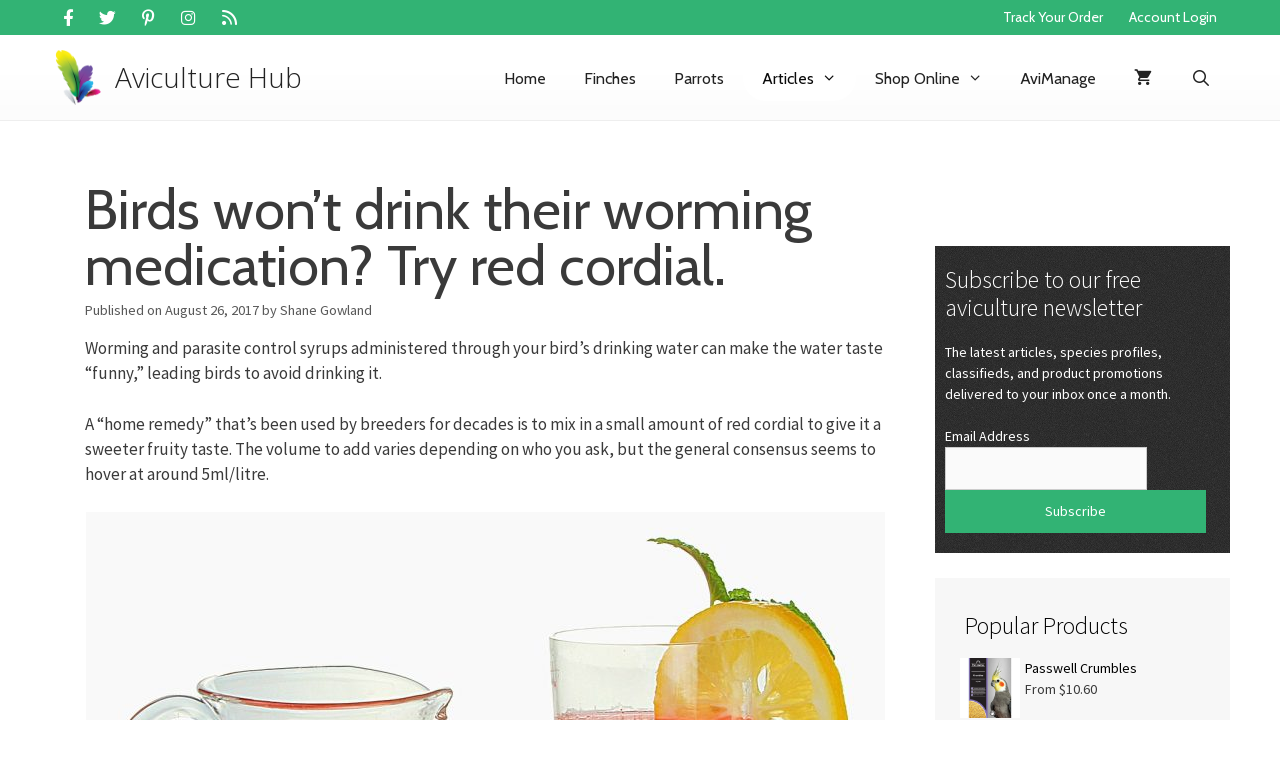

--- FILE ---
content_type: text/html; charset=UTF-8
request_url: https://www.aviculturehub.com.au/birds-wont-drink-their-worming-medication-try-red-cordial/
body_size: 28106
content:
<!DOCTYPE html>
<html lang="en-US" prefix="og: https://ogp.me/ns#">
<head>
	<meta charset="UTF-8">
	<meta name="viewport" content="width=device-width, initial-scale=1"><script>window._wca = window._wca || [];</script>

<!-- Search Engine Optimization by Rank Math - https://rankmath.com/ -->
<title>Birds won&#039;t drink their worming medication? Try red cordial. - Aviculture Hub</title><link rel="preload" data-rocket-preload as="style" href="https://fonts.googleapis.com/css?family=Source%20Sans%20Pro%3A200%2C200italic%2C300%2C300italic%2Cregular%2Citalic%2C600%2C600italic%2C700%2C700italic%2C900%2C900italic%7COpen%20Sans%3A300%2C300italic%2Cregular%2Citalic%2C600%2C600italic%2C700%2C700italic%2C800%2C800italic%7CCabin%3Aregular%2Citalic%2C500%2C500italic%2C600%2C600italic%2C700%2C700italic&#038;display=swap" /><link rel="stylesheet" href="https://fonts.googleapis.com/css?family=Source%20Sans%20Pro%3A200%2C200italic%2C300%2C300italic%2Cregular%2Citalic%2C600%2C600italic%2C700%2C700italic%2C900%2C900italic%7COpen%20Sans%3A300%2C300italic%2Cregular%2Citalic%2C600%2C600italic%2C700%2C700italic%2C800%2C800italic%7CCabin%3Aregular%2Citalic%2C500%2C500italic%2C600%2C600italic%2C700%2C700italic&#038;display=swap" media="print" onload="this.media='all'" /><noscript><link rel="stylesheet" href="https://fonts.googleapis.com/css?family=Source%20Sans%20Pro%3A200%2C200italic%2C300%2C300italic%2Cregular%2Citalic%2C600%2C600italic%2C700%2C700italic%2C900%2C900italic%7COpen%20Sans%3A300%2C300italic%2Cregular%2Citalic%2C600%2C600italic%2C700%2C700italic%2C800%2C800italic%7CCabin%3Aregular%2Citalic%2C500%2C500italic%2C600%2C600italic%2C700%2C700italic&#038;display=swap" /></noscript>
<meta name="description" content="Worming and parasite control syrups administered through your bird&#039;s drinking water can make the water taste &quot;funny,&quot; leading birds to avoid drinking it."/>
<meta name="robots" content="follow, index, max-snippet:-1, max-video-preview:-1, max-image-preview:large"/>
<link rel="canonical" href="https://www.aviculturehub.com.au/birds-wont-drink-their-worming-medication-try-red-cordial/" />
<meta property="og:locale" content="en_US" />
<meta property="og:type" content="article" />
<meta property="og:title" content="Birds won&#039;t drink their worming medication? Try red cordial. - Aviculture Hub" />
<meta property="og:description" content="Worming and parasite control syrups administered through your bird&#039;s drinking water can make the water taste &quot;funny,&quot; leading birds to avoid drinking it." />
<meta property="og:url" content="https://www.aviculturehub.com.au/birds-wont-drink-their-worming-medication-try-red-cordial/" />
<meta property="og:site_name" content="Aviculture Hub" />
<meta property="article:publisher" content="https://www.facebook.com/aviculturehub/" />
<meta property="article:tag" content="Cordial" />
<meta property="article:tag" content="Medication" />
<meta property="article:tag" content="Worming" />
<meta property="article:section" content="Blog" />
<meta property="og:updated_time" content="2019-08-31T21:22:11+09:30" />
<meta property="og:image" content="https://www.aviculturehub.com.au/wp-content/uploads/2017/08/food-50938_1280.jpg" />
<meta property="og:image:secure_url" content="https://www.aviculturehub.com.au/wp-content/uploads/2017/08/food-50938_1280.jpg" />
<meta property="og:image:width" content="1280" />
<meta property="og:image:height" content="1057" />
<meta property="og:image:alt" content="Birds won&#8217;t drink their worming medication? Try red cordial." />
<meta property="og:image:type" content="image/jpeg" />
<meta property="article:published_time" content="2017-08-26T20:55:21+09:30" />
<meta property="article:modified_time" content="2019-08-31T21:22:11+09:30" />
<meta name="twitter:card" content="summary_large_image" />
<meta name="twitter:title" content="Birds won&#039;t drink their worming medication? Try red cordial. - Aviculture Hub" />
<meta name="twitter:description" content="Worming and parasite control syrups administered through your bird&#039;s drinking water can make the water taste &quot;funny,&quot; leading birds to avoid drinking it." />
<meta name="twitter:site" content="@aviculturehub" />
<meta name="twitter:creator" content="@aviculturehub" />
<meta name="twitter:image" content="https://www.aviculturehub.com.au/wp-content/uploads/2017/08/food-50938_1280.jpg" />
<meta name="twitter:label1" content="Written by" />
<meta name="twitter:data1" content="Shane Gowland" />
<meta name="twitter:label2" content="Time to read" />
<meta name="twitter:data2" content="Less than a minute" />
<script type="application/ld+json" class="rank-math-schema">{"@context":"https://schema.org","@graph":[{"@type":["PetStore","Organization"],"@id":"https://www.aviculturehub.com.au/#organization","name":"Aviculture Hub","url":"https://www.aviculturehub.com.au","sameAs":["https://www.facebook.com/aviculturehub/","https://twitter.com/aviculturehub"],"logo":{"@type":"ImageObject","@id":"https://www.aviculturehub.com.au/#logo","url":"https://www.aviculturehub.com.au/wp-content/uploads/2020/01/AvicultureHub.png","contentUrl":"https://www.aviculturehub.com.au/wp-content/uploads/2020/01/AvicultureHub.png","caption":"Aviculture Hub","inLanguage":"en-US","width":"256","height":"256"},"openingHours":["Monday,Tuesday,Wednesday,Thursday,Friday,Saturday,Sunday 09:00-17:00"],"image":{"@id":"https://www.aviculturehub.com.au/#logo"}},{"@type":"WebSite","@id":"https://www.aviculturehub.com.au/#website","url":"https://www.aviculturehub.com.au","name":"Aviculture Hub","publisher":{"@id":"https://www.aviculturehub.com.au/#organization"},"inLanguage":"en-US"},{"@type":"ImageObject","@id":"https://www.aviculturehub.com.au/wp-content/uploads/2017/08/food-50938_1280.jpg","url":"https://www.aviculturehub.com.au/wp-content/uploads/2017/08/food-50938_1280.jpg","width":"1280","height":"1057","inLanguage":"en-US"},{"@type":"WebPage","@id":"https://www.aviculturehub.com.au/birds-wont-drink-their-worming-medication-try-red-cordial/#webpage","url":"https://www.aviculturehub.com.au/birds-wont-drink-their-worming-medication-try-red-cordial/","name":"Birds won&#039;t drink their worming medication? Try red cordial. - Aviculture Hub","datePublished":"2017-08-26T20:55:21+09:30","dateModified":"2019-08-31T21:22:11+09:30","isPartOf":{"@id":"https://www.aviculturehub.com.au/#website"},"primaryImageOfPage":{"@id":"https://www.aviculturehub.com.au/wp-content/uploads/2017/08/food-50938_1280.jpg"},"inLanguage":"en-US"},{"@type":"Person","@id":"https://twitter.com/aviculturehub","name":"Shane Gowland","url":"https://twitter.com/aviculturehub","image":{"@type":"ImageObject","@id":"https://secure.gravatar.com/avatar/8580cc52a47315287b1d60cf1fe954eab6548aa174e4007836447457923f5dff?s=96&amp;d=mm&amp;r=g","url":"https://secure.gravatar.com/avatar/8580cc52a47315287b1d60cf1fe954eab6548aa174e4007836447457923f5dff?s=96&amp;d=mm&amp;r=g","caption":"Shane Gowland","inLanguage":"en-US"},"worksFor":{"@id":"https://www.aviculturehub.com.au/#organization"}},{"@type":"BlogPosting","headline":"Birds won&#039;t drink their worming medication? Try red cordial. - Aviculture Hub","datePublished":"2017-08-26T20:55:21+09:30","dateModified":"2019-08-31T21:22:11+09:30","articleSection":"Blog","author":{"@id":"https://twitter.com/aviculturehub","name":"Shane Gowland"},"publisher":{"@id":"https://www.aviculturehub.com.au/#organization"},"description":"Worming and parasite control syrups administered through your bird&#039;s drinking water can make the water taste &quot;funny,&quot; leading birds to avoid drinking it.","name":"Birds won&#039;t drink their worming medication? Try red cordial. - Aviculture Hub","@id":"https://www.aviculturehub.com.au/birds-wont-drink-their-worming-medication-try-red-cordial/#richSnippet","isPartOf":{"@id":"https://www.aviculturehub.com.au/birds-wont-drink-their-worming-medication-try-red-cordial/#webpage"},"image":{"@id":"https://www.aviculturehub.com.au/wp-content/uploads/2017/08/food-50938_1280.jpg"},"inLanguage":"en-US","mainEntityOfPage":{"@id":"https://www.aviculturehub.com.au/birds-wont-drink-their-worming-medication-try-red-cordial/#webpage"}}]}</script>
<!-- /Rank Math WordPress SEO plugin -->

<link rel='dns-prefetch' href='//stats.wp.com' />
<link rel='dns-prefetch' href='//jetpack.wordpress.com' />
<link rel='dns-prefetch' href='//s0.wp.com' />
<link rel='dns-prefetch' href='//public-api.wordpress.com' />
<link rel='dns-prefetch' href='//0.gravatar.com' />
<link rel='dns-prefetch' href='//1.gravatar.com' />
<link rel='dns-prefetch' href='//2.gravatar.com' />
<link href='https://fonts.gstatic.com' crossorigin rel='preconnect' />
<link href='https://fonts.googleapis.com' crossorigin rel='preconnect' />
<link rel="alternate" type="application/rss+xml" title="Aviculture Hub &raquo; Feed" href="https://www.aviculturehub.com.au/feed/" />
<link rel="alternate" type="application/rss+xml" title="Aviculture Hub &raquo; Comments Feed" href="https://www.aviculturehub.com.au/comments/feed/" />
<link rel="alternate" type="application/rss+xml" title="Aviculture Hub &raquo; Birds won&#8217;t drink their worming medication? Try red cordial. Comments Feed" href="https://www.aviculturehub.com.au/birds-wont-drink-their-worming-medication-try-red-cordial/feed/" />
<link rel="alternate" title="oEmbed (JSON)" type="application/json+oembed" href="https://www.aviculturehub.com.au/wp-json/oembed/1.0/embed?url=https%3A%2F%2Fwww.aviculturehub.com.au%2Fbirds-wont-drink-their-worming-medication-try-red-cordial%2F" />
<link rel="alternate" title="oEmbed (XML)" type="text/xml+oembed" href="https://www.aviculturehub.com.au/wp-json/oembed/1.0/embed?url=https%3A%2F%2Fwww.aviculturehub.com.au%2Fbirds-wont-drink-their-worming-medication-try-red-cordial%2F&#038;format=xml" />
<style id='wp-img-auto-sizes-contain-inline-css'>
img:is([sizes=auto i],[sizes^="auto," i]){contain-intrinsic-size:3000px 1500px}
/*# sourceURL=wp-img-auto-sizes-contain-inline-css */
</style>
<link rel='stylesheet' id='jetpack_related-posts-css' href='https://www.aviculturehub.com.au/wp-content/plugins/jetpack/modules/related-posts/related-posts.css?ver=20240116' media='all' />

<link rel='stylesheet' id='dashicons-css' href='https://www.aviculturehub.com.au/wp-includes/css/dashicons.min.css?ver=6.9' media='all' />
<link rel='stylesheet' id='menu-icon-font-awesome-css' href='https://www.aviculturehub.com.au/wp-content/plugins/menu-icons/css/fontawesome/css/all.min.css?ver=5.15.4' media='all' />
<link rel='stylesheet' id='menu-icons-extra-css' href='https://www.aviculturehub.com.au/wp-content/plugins/menu-icons/css/extra.min.css?ver=0.13.20' media='all' />
<style id='wp-emoji-styles-inline-css'>

	img.wp-smiley, img.emoji {
		display: inline !important;
		border: none !important;
		box-shadow: none !important;
		height: 1em !important;
		width: 1em !important;
		margin: 0 0.07em !important;
		vertical-align: -0.1em !important;
		background: none !important;
		padding: 0 !important;
	}
/*# sourceURL=wp-emoji-styles-inline-css */
</style>
<style id='wp-block-library-inline-css'>
:root{--wp-block-synced-color:#7a00df;--wp-block-synced-color--rgb:122,0,223;--wp-bound-block-color:var(--wp-block-synced-color);--wp-editor-canvas-background:#ddd;--wp-admin-theme-color:#007cba;--wp-admin-theme-color--rgb:0,124,186;--wp-admin-theme-color-darker-10:#006ba1;--wp-admin-theme-color-darker-10--rgb:0,107,160.5;--wp-admin-theme-color-darker-20:#005a87;--wp-admin-theme-color-darker-20--rgb:0,90,135;--wp-admin-border-width-focus:2px}@media (min-resolution:192dpi){:root{--wp-admin-border-width-focus:1.5px}}.wp-element-button{cursor:pointer}:root .has-very-light-gray-background-color{background-color:#eee}:root .has-very-dark-gray-background-color{background-color:#313131}:root .has-very-light-gray-color{color:#eee}:root .has-very-dark-gray-color{color:#313131}:root .has-vivid-green-cyan-to-vivid-cyan-blue-gradient-background{background:linear-gradient(135deg,#00d084,#0693e3)}:root .has-purple-crush-gradient-background{background:linear-gradient(135deg,#34e2e4,#4721fb 50%,#ab1dfe)}:root .has-hazy-dawn-gradient-background{background:linear-gradient(135deg,#faaca8,#dad0ec)}:root .has-subdued-olive-gradient-background{background:linear-gradient(135deg,#fafae1,#67a671)}:root .has-atomic-cream-gradient-background{background:linear-gradient(135deg,#fdd79a,#004a59)}:root .has-nightshade-gradient-background{background:linear-gradient(135deg,#330968,#31cdcf)}:root .has-midnight-gradient-background{background:linear-gradient(135deg,#020381,#2874fc)}:root{--wp--preset--font-size--normal:16px;--wp--preset--font-size--huge:42px}.has-regular-font-size{font-size:1em}.has-larger-font-size{font-size:2.625em}.has-normal-font-size{font-size:var(--wp--preset--font-size--normal)}.has-huge-font-size{font-size:var(--wp--preset--font-size--huge)}.has-text-align-center{text-align:center}.has-text-align-left{text-align:left}.has-text-align-right{text-align:right}.has-fit-text{white-space:nowrap!important}#end-resizable-editor-section{display:none}.aligncenter{clear:both}.items-justified-left{justify-content:flex-start}.items-justified-center{justify-content:center}.items-justified-right{justify-content:flex-end}.items-justified-space-between{justify-content:space-between}.screen-reader-text{border:0;clip-path:inset(50%);height:1px;margin:-1px;overflow:hidden;padding:0;position:absolute;width:1px;word-wrap:normal!important}.screen-reader-text:focus{background-color:#ddd;clip-path:none;color:#444;display:block;font-size:1em;height:auto;left:5px;line-height:normal;padding:15px 23px 14px;text-decoration:none;top:5px;width:auto;z-index:100000}html :where(.has-border-color){border-style:solid}html :where([style*=border-top-color]){border-top-style:solid}html :where([style*=border-right-color]){border-right-style:solid}html :where([style*=border-bottom-color]){border-bottom-style:solid}html :where([style*=border-left-color]){border-left-style:solid}html :where([style*=border-width]){border-style:solid}html :where([style*=border-top-width]){border-top-style:solid}html :where([style*=border-right-width]){border-right-style:solid}html :where([style*=border-bottom-width]){border-bottom-style:solid}html :where([style*=border-left-width]){border-left-style:solid}html :where(img[class*=wp-image-]){height:auto;max-width:100%}:where(figure){margin:0 0 1em}html :where(.is-position-sticky){--wp-admin--admin-bar--position-offset:var(--wp-admin--admin-bar--height,0px)}@media screen and (max-width:600px){html :where(.is-position-sticky){--wp-admin--admin-bar--position-offset:0px}}

/*# sourceURL=wp-block-library-inline-css */
</style><style id='global-styles-inline-css'>
:root{--wp--preset--aspect-ratio--square: 1;--wp--preset--aspect-ratio--4-3: 4/3;--wp--preset--aspect-ratio--3-4: 3/4;--wp--preset--aspect-ratio--3-2: 3/2;--wp--preset--aspect-ratio--2-3: 2/3;--wp--preset--aspect-ratio--16-9: 16/9;--wp--preset--aspect-ratio--9-16: 9/16;--wp--preset--color--black: #000000;--wp--preset--color--cyan-bluish-gray: #abb8c3;--wp--preset--color--white: #ffffff;--wp--preset--color--pale-pink: #f78da7;--wp--preset--color--vivid-red: #cf2e2e;--wp--preset--color--luminous-vivid-orange: #ff6900;--wp--preset--color--luminous-vivid-amber: #fcb900;--wp--preset--color--light-green-cyan: #7bdcb5;--wp--preset--color--vivid-green-cyan: #00d084;--wp--preset--color--pale-cyan-blue: #8ed1fc;--wp--preset--color--vivid-cyan-blue: #0693e3;--wp--preset--color--vivid-purple: #9b51e0;--wp--preset--color--contrast: var(--contrast);--wp--preset--color--contrast-2: var(--contrast-2);--wp--preset--color--contrast-3: var(--contrast-3);--wp--preset--color--base: var(--base);--wp--preset--color--base-2: var(--base-2);--wp--preset--color--base-3: var(--base-3);--wp--preset--color--accent: var(--accent);--wp--preset--gradient--vivid-cyan-blue-to-vivid-purple: linear-gradient(135deg,rgb(6,147,227) 0%,rgb(155,81,224) 100%);--wp--preset--gradient--light-green-cyan-to-vivid-green-cyan: linear-gradient(135deg,rgb(122,220,180) 0%,rgb(0,208,130) 100%);--wp--preset--gradient--luminous-vivid-amber-to-luminous-vivid-orange: linear-gradient(135deg,rgb(252,185,0) 0%,rgb(255,105,0) 100%);--wp--preset--gradient--luminous-vivid-orange-to-vivid-red: linear-gradient(135deg,rgb(255,105,0) 0%,rgb(207,46,46) 100%);--wp--preset--gradient--very-light-gray-to-cyan-bluish-gray: linear-gradient(135deg,rgb(238,238,238) 0%,rgb(169,184,195) 100%);--wp--preset--gradient--cool-to-warm-spectrum: linear-gradient(135deg,rgb(74,234,220) 0%,rgb(151,120,209) 20%,rgb(207,42,186) 40%,rgb(238,44,130) 60%,rgb(251,105,98) 80%,rgb(254,248,76) 100%);--wp--preset--gradient--blush-light-purple: linear-gradient(135deg,rgb(255,206,236) 0%,rgb(152,150,240) 100%);--wp--preset--gradient--blush-bordeaux: linear-gradient(135deg,rgb(254,205,165) 0%,rgb(254,45,45) 50%,rgb(107,0,62) 100%);--wp--preset--gradient--luminous-dusk: linear-gradient(135deg,rgb(255,203,112) 0%,rgb(199,81,192) 50%,rgb(65,88,208) 100%);--wp--preset--gradient--pale-ocean: linear-gradient(135deg,rgb(255,245,203) 0%,rgb(182,227,212) 50%,rgb(51,167,181) 100%);--wp--preset--gradient--electric-grass: linear-gradient(135deg,rgb(202,248,128) 0%,rgb(113,206,126) 100%);--wp--preset--gradient--midnight: linear-gradient(135deg,rgb(2,3,129) 0%,rgb(40,116,252) 100%);--wp--preset--font-size--small: 13px;--wp--preset--font-size--medium: 20px;--wp--preset--font-size--large: 36px;--wp--preset--font-size--x-large: 42px;--wp--preset--spacing--20: 0.44rem;--wp--preset--spacing--30: 0.67rem;--wp--preset--spacing--40: 1rem;--wp--preset--spacing--50: 1.5rem;--wp--preset--spacing--60: 2.25rem;--wp--preset--spacing--70: 3.38rem;--wp--preset--spacing--80: 5.06rem;--wp--preset--shadow--natural: 6px 6px 9px rgba(0, 0, 0, 0.2);--wp--preset--shadow--deep: 12px 12px 50px rgba(0, 0, 0, 0.4);--wp--preset--shadow--sharp: 6px 6px 0px rgba(0, 0, 0, 0.2);--wp--preset--shadow--outlined: 6px 6px 0px -3px rgb(255, 255, 255), 6px 6px rgb(0, 0, 0);--wp--preset--shadow--crisp: 6px 6px 0px rgb(0, 0, 0);}:where(.is-layout-flex){gap: 0.5em;}:where(.is-layout-grid){gap: 0.5em;}body .is-layout-flex{display: flex;}.is-layout-flex{flex-wrap: wrap;align-items: center;}.is-layout-flex > :is(*, div){margin: 0;}body .is-layout-grid{display: grid;}.is-layout-grid > :is(*, div){margin: 0;}:where(.wp-block-columns.is-layout-flex){gap: 2em;}:where(.wp-block-columns.is-layout-grid){gap: 2em;}:where(.wp-block-post-template.is-layout-flex){gap: 1.25em;}:where(.wp-block-post-template.is-layout-grid){gap: 1.25em;}.has-black-color{color: var(--wp--preset--color--black) !important;}.has-cyan-bluish-gray-color{color: var(--wp--preset--color--cyan-bluish-gray) !important;}.has-white-color{color: var(--wp--preset--color--white) !important;}.has-pale-pink-color{color: var(--wp--preset--color--pale-pink) !important;}.has-vivid-red-color{color: var(--wp--preset--color--vivid-red) !important;}.has-luminous-vivid-orange-color{color: var(--wp--preset--color--luminous-vivid-orange) !important;}.has-luminous-vivid-amber-color{color: var(--wp--preset--color--luminous-vivid-amber) !important;}.has-light-green-cyan-color{color: var(--wp--preset--color--light-green-cyan) !important;}.has-vivid-green-cyan-color{color: var(--wp--preset--color--vivid-green-cyan) !important;}.has-pale-cyan-blue-color{color: var(--wp--preset--color--pale-cyan-blue) !important;}.has-vivid-cyan-blue-color{color: var(--wp--preset--color--vivid-cyan-blue) !important;}.has-vivid-purple-color{color: var(--wp--preset--color--vivid-purple) !important;}.has-black-background-color{background-color: var(--wp--preset--color--black) !important;}.has-cyan-bluish-gray-background-color{background-color: var(--wp--preset--color--cyan-bluish-gray) !important;}.has-white-background-color{background-color: var(--wp--preset--color--white) !important;}.has-pale-pink-background-color{background-color: var(--wp--preset--color--pale-pink) !important;}.has-vivid-red-background-color{background-color: var(--wp--preset--color--vivid-red) !important;}.has-luminous-vivid-orange-background-color{background-color: var(--wp--preset--color--luminous-vivid-orange) !important;}.has-luminous-vivid-amber-background-color{background-color: var(--wp--preset--color--luminous-vivid-amber) !important;}.has-light-green-cyan-background-color{background-color: var(--wp--preset--color--light-green-cyan) !important;}.has-vivid-green-cyan-background-color{background-color: var(--wp--preset--color--vivid-green-cyan) !important;}.has-pale-cyan-blue-background-color{background-color: var(--wp--preset--color--pale-cyan-blue) !important;}.has-vivid-cyan-blue-background-color{background-color: var(--wp--preset--color--vivid-cyan-blue) !important;}.has-vivid-purple-background-color{background-color: var(--wp--preset--color--vivid-purple) !important;}.has-black-border-color{border-color: var(--wp--preset--color--black) !important;}.has-cyan-bluish-gray-border-color{border-color: var(--wp--preset--color--cyan-bluish-gray) !important;}.has-white-border-color{border-color: var(--wp--preset--color--white) !important;}.has-pale-pink-border-color{border-color: var(--wp--preset--color--pale-pink) !important;}.has-vivid-red-border-color{border-color: var(--wp--preset--color--vivid-red) !important;}.has-luminous-vivid-orange-border-color{border-color: var(--wp--preset--color--luminous-vivid-orange) !important;}.has-luminous-vivid-amber-border-color{border-color: var(--wp--preset--color--luminous-vivid-amber) !important;}.has-light-green-cyan-border-color{border-color: var(--wp--preset--color--light-green-cyan) !important;}.has-vivid-green-cyan-border-color{border-color: var(--wp--preset--color--vivid-green-cyan) !important;}.has-pale-cyan-blue-border-color{border-color: var(--wp--preset--color--pale-cyan-blue) !important;}.has-vivid-cyan-blue-border-color{border-color: var(--wp--preset--color--vivid-cyan-blue) !important;}.has-vivid-purple-border-color{border-color: var(--wp--preset--color--vivid-purple) !important;}.has-vivid-cyan-blue-to-vivid-purple-gradient-background{background: var(--wp--preset--gradient--vivid-cyan-blue-to-vivid-purple) !important;}.has-light-green-cyan-to-vivid-green-cyan-gradient-background{background: var(--wp--preset--gradient--light-green-cyan-to-vivid-green-cyan) !important;}.has-luminous-vivid-amber-to-luminous-vivid-orange-gradient-background{background: var(--wp--preset--gradient--luminous-vivid-amber-to-luminous-vivid-orange) !important;}.has-luminous-vivid-orange-to-vivid-red-gradient-background{background: var(--wp--preset--gradient--luminous-vivid-orange-to-vivid-red) !important;}.has-very-light-gray-to-cyan-bluish-gray-gradient-background{background: var(--wp--preset--gradient--very-light-gray-to-cyan-bluish-gray) !important;}.has-cool-to-warm-spectrum-gradient-background{background: var(--wp--preset--gradient--cool-to-warm-spectrum) !important;}.has-blush-light-purple-gradient-background{background: var(--wp--preset--gradient--blush-light-purple) !important;}.has-blush-bordeaux-gradient-background{background: var(--wp--preset--gradient--blush-bordeaux) !important;}.has-luminous-dusk-gradient-background{background: var(--wp--preset--gradient--luminous-dusk) !important;}.has-pale-ocean-gradient-background{background: var(--wp--preset--gradient--pale-ocean) !important;}.has-electric-grass-gradient-background{background: var(--wp--preset--gradient--electric-grass) !important;}.has-midnight-gradient-background{background: var(--wp--preset--gradient--midnight) !important;}.has-small-font-size{font-size: var(--wp--preset--font-size--small) !important;}.has-medium-font-size{font-size: var(--wp--preset--font-size--medium) !important;}.has-large-font-size{font-size: var(--wp--preset--font-size--large) !important;}.has-x-large-font-size{font-size: var(--wp--preset--font-size--x-large) !important;}
/*# sourceURL=global-styles-inline-css */
</style>

<style id='classic-theme-styles-inline-css'>
/*! This file is auto-generated */
.wp-block-button__link{color:#fff;background-color:#32373c;border-radius:9999px;box-shadow:none;text-decoration:none;padding:calc(.667em + 2px) calc(1.333em + 2px);font-size:1.125em}.wp-block-file__button{background:#32373c;color:#fff;text-decoration:none}
/*# sourceURL=/wp-includes/css/classic-themes.min.css */
</style>
<link rel='stylesheet' id='edd-blocks-css' href='https://www.aviculturehub.com.au/wp-content/plugins/easy-digital-downloads/includes/blocks/assets/css/edd-blocks.css?ver=3.6.2' media='all' />
<link rel='stylesheet' id='woocommerce-layout-css' href='https://www.aviculturehub.com.au/wp-content/plugins/woocommerce/assets/css/woocommerce-layout.css?ver=10.4.3' media='all' />
<style id='woocommerce-layout-inline-css'>

	.infinite-scroll .woocommerce-pagination {
		display: none;
	}
/*# sourceURL=woocommerce-layout-inline-css */
</style>
<link rel='stylesheet' id='woocommerce-smallscreen-css' href='https://www.aviculturehub.com.au/wp-content/plugins/woocommerce/assets/css/woocommerce-smallscreen.css?ver=10.4.3' media='only screen and (max-width: 768px)' />
<link rel='stylesheet' id='woocommerce-general-css' href='https://www.aviculturehub.com.au/wp-content/plugins/woocommerce/assets/css/woocommerce.css?ver=10.4.3' media='all' />
<style id='woocommerce-inline-inline-css'>
.woocommerce form .form-row .required { visibility: visible; }
/*# sourceURL=woocommerce-inline-inline-css */
</style>
<link rel='stylesheet' id='wp-show-posts-css' href='https://www.aviculturehub.com.au/wp-content/plugins/wp-show-posts/css/wp-show-posts-min.css?ver=1.1.6' media='all' />
<link rel='stylesheet' id='edd-styles-css' href='https://www.aviculturehub.com.au/wp-content/plugins/easy-digital-downloads/assets/build/css/frontend/edd.min.css?ver=3.6.2' media='all' />
<link rel='stylesheet' id='free-shipping-label-public-css' href='https://www.aviculturehub.com.au/wp-content/plugins/free-shipping-label/assets/build/fsl-public.css?ver=3.4.2' media='all' />
<link rel='stylesheet' id='generate-style-grid-css' href='https://www.aviculturehub.com.au/wp-content/themes/generatepress/assets/css/unsemantic-grid.min.css?ver=3.6.1' media='all' />
<link rel='stylesheet' id='generate-style-css' href='https://www.aviculturehub.com.au/wp-content/themes/generatepress/assets/css/style.min.css?ver=3.6.1' media='all' />
<style id='generate-style-inline-css'>
@media (max-width:768px){}
body{background-color:#ffffff;color:#3a3a3a;}a{color:#32b374;}a:hover, a:focus, a:active{color:#000000;}body .grid-container{max-width:1180px;}.wp-block-group__inner-container{max-width:1180px;margin-left:auto;margin-right:auto;}.site-header .header-image{width:170px;}.navigation-search{position:absolute;left:-99999px;pointer-events:none;visibility:hidden;z-index:20;width:100%;top:0;transition:opacity 100ms ease-in-out;opacity:0;}.navigation-search.nav-search-active{left:0;right:0;pointer-events:auto;visibility:visible;opacity:1;}.navigation-search input[type="search"]{outline:0;border:0;vertical-align:bottom;line-height:1;opacity:0.9;width:100%;z-index:20;border-radius:0;-webkit-appearance:none;height:60px;}.navigation-search input::-ms-clear{display:none;width:0;height:0;}.navigation-search input::-ms-reveal{display:none;width:0;height:0;}.navigation-search input::-webkit-search-decoration, .navigation-search input::-webkit-search-cancel-button, .navigation-search input::-webkit-search-results-button, .navigation-search input::-webkit-search-results-decoration{display:none;}.main-navigation li.search-item{z-index:21;}li.search-item.active{transition:opacity 100ms ease-in-out;}.nav-left-sidebar .main-navigation li.search-item.active,.nav-right-sidebar .main-navigation li.search-item.active{width:auto;display:inline-block;float:right;}.gen-sidebar-nav .navigation-search{top:auto;bottom:0;}:root{--contrast:#222222;--contrast-2:#575760;--contrast-3:#b2b2be;--base:#f0f0f0;--base-2:#f7f8f9;--base-3:#ffffff;--accent:#32b374;}:root .has-contrast-color{color:var(--contrast);}:root .has-contrast-background-color{background-color:var(--contrast);}:root .has-contrast-2-color{color:var(--contrast-2);}:root .has-contrast-2-background-color{background-color:var(--contrast-2);}:root .has-contrast-3-color{color:var(--contrast-3);}:root .has-contrast-3-background-color{background-color:var(--contrast-3);}:root .has-base-color{color:var(--base);}:root .has-base-background-color{background-color:var(--base);}:root .has-base-2-color{color:var(--base-2);}:root .has-base-2-background-color{background-color:var(--base-2);}:root .has-base-3-color{color:var(--base-3);}:root .has-base-3-background-color{background-color:var(--base-3);}:root .has-accent-color{color:var(--accent);}:root .has-accent-background-color{background-color:var(--accent);}body, button, input, select, textarea{font-family:"Source Sans Pro", sans-serif;}body{line-height:1.5;}.entry-content > [class*="wp-block-"]:not(:last-child):not(.wp-block-heading){margin-bottom:1.5em;}.main-title{font-family:"Open Sans", sans-serif;font-weight:300;text-transform:capitalize;font-size:28px;}.main-navigation a, .menu-toggle{font-family:"Cabin", sans-serif;font-weight:400;font-size:16px;}.main-navigation .main-nav ul ul li a{font-size:15px;}.widget-title{font-size:19px;}.sidebar .widget, .footer-widgets .widget{font-size:17px;}h1{font-family:"Cabin", sans-serif;font-size:56px;line-height:1em;margin-bottom:15px;}h2{font-weight:300;font-size:30px;}h3{font-weight:600;font-size:28px;}h4{font-weight:600;font-size:20px;}h5{font-size:inherit;}.site-info{font-size:14px;}@media (max-width:768px){.main-title{font-size:30px;}h1{font-size:30px;}h2{font-size:25px;}}.top-bar{background-color:#636363;color:#ffffff;}.top-bar a{color:#ffffff;}.top-bar a:hover{color:#303030;}.site-header{background-color:#ffffff;color:#222222;}.site-header a{color:#3a3a3a;}.main-title a,.main-title a:hover{color:#222222;}.site-description{color:#757575;}.mobile-menu-control-wrapper .menu-toggle,.mobile-menu-control-wrapper .menu-toggle:hover,.mobile-menu-control-wrapper .menu-toggle:focus,.has-inline-mobile-toggle #site-navigation.toggled{background-color:rgba(0, 0, 0, 0.02);}.main-navigation,.main-navigation ul ul{background-color:#ffffff;}.main-navigation .main-nav ul li a, .main-navigation .menu-toggle, .main-navigation .menu-bar-items{color:#222222;}.main-navigation .main-nav ul li:not([class*="current-menu-"]):hover > a, .main-navigation .main-nav ul li:not([class*="current-menu-"]):focus > a, .main-navigation .main-nav ul li.sfHover:not([class*="current-menu-"]) > a, .main-navigation .menu-bar-item:hover > a, .main-navigation .menu-bar-item.sfHover > a{color:#32b374;background-color:#ffffff;}button.menu-toggle:hover,button.menu-toggle:focus,.main-navigation .mobile-bar-items a,.main-navigation .mobile-bar-items a:hover,.main-navigation .mobile-bar-items a:focus{color:#222222;}.main-navigation .main-nav ul li[class*="current-menu-"] > a{color:#0a0a0a;background-color:#ffffff;}.navigation-search input[type="search"],.navigation-search input[type="search"]:active, .navigation-search input[type="search"]:focus, .main-navigation .main-nav ul li.search-item.active > a, .main-navigation .menu-bar-items .search-item.active > a{color:#32b374;background-color:#ffffff;}.main-navigation ul ul{background-color:#ffffff;}.main-navigation .main-nav ul ul li a{color:#0a0202;}.main-navigation .main-nav ul ul li:not([class*="current-menu-"]):hover > a,.main-navigation .main-nav ul ul li:not([class*="current-menu-"]):focus > a, .main-navigation .main-nav ul ul li.sfHover:not([class*="current-menu-"]) > a{color:#32b374;background-color:#ffffff;}.main-navigation .main-nav ul ul li[class*="current-menu-"] > a{color:#0a0a0a;background-color:#ffffff;}.separate-containers .inside-article, .separate-containers .comments-area, .separate-containers .page-header, .one-container .container, .separate-containers .paging-navigation, .inside-page-header{background-color:#ffffff;}.entry-meta{color:#595959;}.entry-meta a{color:#595959;}.entry-meta a:hover{color:#1e73be;}.sidebar .widget{background-color:#ffffff;}.sidebar .widget .widget-title{color:#000000;}.footer-widgets{color:#ffffff;background-color:#f7f7f7;}.footer-widgets a{color:#d1d1d1;}.footer-widgets a:hover{color:#32b374;}.footer-widgets .widget-title{color:#ffffff;}.site-info{color:#bcbcbc;background-color:#282828;}.site-info a{color:#ffffff;}.site-info a:hover{color:#606060;}.footer-bar .widget_nav_menu .current-menu-item a{color:#606060;}input[type="text"],input[type="email"],input[type="url"],input[type="password"],input[type="search"],input[type="tel"],input[type="number"],textarea,select{color:#666666;background-color:#fafafa;border-color:#cccccc;}input[type="text"]:focus,input[type="email"]:focus,input[type="url"]:focus,input[type="password"]:focus,input[type="search"]:focus,input[type="tel"]:focus,input[type="number"]:focus,textarea:focus,select:focus{color:#666666;background-color:#ffffff;border-color:#bfbfbf;}button,html input[type="button"],input[type="reset"],input[type="submit"],a.button,a.wp-block-button__link:not(.has-background){color:#ffffff;background-color:#666666;}button:hover,html input[type="button"]:hover,input[type="reset"]:hover,input[type="submit"]:hover,a.button:hover,button:focus,html input[type="button"]:focus,input[type="reset"]:focus,input[type="submit"]:focus,a.button:focus,a.wp-block-button__link:not(.has-background):active,a.wp-block-button__link:not(.has-background):focus,a.wp-block-button__link:not(.has-background):hover{color:#ffffff;background-color:#3f3f3f;}a.generate-back-to-top{background-color:rgba( 0,0,0,0.4 );color:#ffffff;}a.generate-back-to-top:hover,a.generate-back-to-top:focus{background-color:rgba( 0,0,0,0.6 );color:#ffffff;}:root{--gp-search-modal-bg-color:var(--base-3);--gp-search-modal-text-color:var(--contrast);--gp-search-modal-overlay-bg-color:rgba(0,0,0,0.2);}@media (max-width: 768px){.main-navigation .menu-bar-item:hover > a, .main-navigation .menu-bar-item.sfHover > a{background:none;color:#222222;}}.inside-top-bar{padding:10px;}.inside-header{padding:40px;}.separate-containers .inside-article, .separate-containers .comments-area, .separate-containers .page-header, .separate-containers .paging-navigation, .one-container .site-content, .inside-page-header{padding:10px 0px 10px 0px;}.site-main .wp-block-group__inner-container{padding:10px 0px 10px 0px;}.entry-content .alignwide, body:not(.no-sidebar) .entry-content .alignfull{margin-left:-0px;width:calc(100% + 0px);max-width:calc(100% + 0px);}.one-container.right-sidebar .site-main,.one-container.both-right .site-main{margin-right:0px;}.one-container.left-sidebar .site-main,.one-container.both-left .site-main{margin-left:0px;}.one-container.both-sidebars .site-main{margin:0px;}.separate-containers .widget, .separate-containers .site-main > *, .separate-containers .page-header, .widget-area .main-navigation{margin-bottom:0px;}.separate-containers .site-main{margin:0px;}.both-right.separate-containers .inside-left-sidebar{margin-right:0px;}.both-right.separate-containers .inside-right-sidebar{margin-left:0px;}.both-left.separate-containers .inside-left-sidebar{margin-right:0px;}.both-left.separate-containers .inside-right-sidebar{margin-left:0px;}.separate-containers .page-header-image, .separate-containers .page-header-contained, .separate-containers .page-header-image-single, .separate-containers .page-header-content-single{margin-top:0px;}.separate-containers .inside-right-sidebar, .separate-containers .inside-left-sidebar{margin-top:0px;margin-bottom:0px;}.main-navigation .main-nav ul li a,.menu-toggle,.main-navigation .mobile-bar-items a{padding-left:19px;padding-right:19px;line-height:45px;}.main-navigation .main-nav ul ul li a{padding:15px 19px 15px 19px;}.navigation-search input[type="search"]{height:45px;}.rtl .menu-item-has-children .dropdown-menu-toggle{padding-left:19px;}.menu-item-has-children .dropdown-menu-toggle{padding-right:19px;}.menu-item-has-children ul .dropdown-menu-toggle{padding-top:15px;padding-bottom:15px;margin-top:-15px;}.rtl .main-navigation .main-nav ul li.menu-item-has-children > a{padding-right:19px;}.widget-area .widget{padding:40px 5px 40px 20px;}.footer-widgets{padding:30px 0px 30px 0px;}.site-info{padding:15px 20px 15px 20px;}@media (max-width:768px){.separate-containers .inside-article, .separate-containers .comments-area, .separate-containers .page-header, .separate-containers .paging-navigation, .one-container .site-content, .inside-page-header{padding:30px;}.site-main .wp-block-group__inner-container{padding:30px;}.site-info{padding-right:10px;padding-left:10px;}.entry-content .alignwide, body:not(.no-sidebar) .entry-content .alignfull{margin-left:-30px;width:calc(100% + 60px);max-width:calc(100% + 60px);}}/* End cached CSS */@media (max-width: 768px){.main-navigation .menu-toggle,.main-navigation .mobile-bar-items,.sidebar-nav-mobile:not(#sticky-placeholder){display:block;}.main-navigation ul,.gen-sidebar-nav{display:none;}[class*="nav-float-"] .site-header .inside-header > *{float:none;clear:both;}}
.footer-widgets{background-image:url('https://www.aviculturehub.com.au/wp-content/uploads/2019/08/black.jpg');}
.dynamic-author-image-rounded{border-radius:100%;}.dynamic-featured-image, .dynamic-author-image{vertical-align:middle;}.one-container.blog .dynamic-content-template:not(:last-child), .one-container.archive .dynamic-content-template:not(:last-child){padding-bottom:0px;}.dynamic-entry-excerpt > p:last-child{margin-bottom:0px;}
.navigation-branding .main-title{font-weight:300;text-transform:capitalize;font-size:28px;font-family:"Open Sans", sans-serif;}@media (max-width: 768px){.navigation-branding .main-title{font-size:30px;}}
/*# sourceURL=generate-style-inline-css */
</style>
<link rel='stylesheet' id='generate-mobile-style-css' href='https://www.aviculturehub.com.au/wp-content/themes/generatepress/assets/css/mobile.min.css?ver=3.6.1' media='all' />
<link rel='stylesheet' id='generate-font-icons-css' href='https://www.aviculturehub.com.au/wp-content/themes/generatepress/assets/css/components/font-icons.min.css?ver=3.6.1' media='all' />
<style id='generateblocks-inline-css'>
:root{--gb-container-width:1180px;}.gb-container .wp-block-image img{vertical-align:middle;}.gb-grid-wrapper .wp-block-image{margin-bottom:0;}.gb-highlight{background:none;}.gb-shape{line-height:0;}
/*# sourceURL=generateblocks-inline-css */
</style>
<link rel='stylesheet' id='generate-secondary-nav-css' href='https://www.aviculturehub.com.au/wp-content/plugins/gp-premium/secondary-nav/functions/css/style.min.css?ver=2.5.5' media='all' />
<style id='generate-secondary-nav-inline-css'>
.secondary-navigation{background-color:#32b374;}.secondary-navigation .main-nav ul li a,.secondary-navigation .menu-toggle,.secondary-menu-bar-items .menu-bar-item > a{color:#ffffff;font-family:"Cabin", sans-serif;font-size:14px;padding-left:13px;padding-right:13px;line-height:35px;}.secondary-navigation .secondary-menu-bar-items{color:#ffffff;font-size:14px;}button.secondary-menu-toggle:hover,button.secondary-menu-toggle:focus{color:#ffffff;}.widget-area .secondary-navigation{margin-bottom:0px;}.secondary-navigation ul ul{background-color:#303030;top:auto;}.secondary-navigation .main-nav ul ul li a{color:#ffffff;font-size:13px;padding-left:13px;padding-right:13px;}.secondary-navigation .menu-item-has-children .dropdown-menu-toggle{padding-right:13px;}.secondary-navigation .main-nav ul li:not([class*="current-menu-"]):hover > a, .secondary-navigation .main-nav ul li:not([class*="current-menu-"]):focus > a, .secondary-navigation .main-nav ul li.sfHover:not([class*="current-menu-"]) > a, .secondary-menu-bar-items .menu-bar-item:hover > a{color:#ffffff;background-color:#303030;}.secondary-navigation .main-nav ul ul li:not([class*="current-menu-"]):hover > a,.secondary-navigation .main-nav ul ul li:not([class*="current-menu-"]):focus > a,.secondary-navigation .main-nav ul ul li.sfHover:not([class*="current-menu-"]) > a{color:#ffffff;background-color:#474747;}.secondary-navigation .main-nav ul li[class*="current-menu-"] > a{color:#222222;background-color:#ffffff;}.secondary-navigation .main-nav ul ul li[class*="current-menu-"] > a{color:#ffffff;background-color:#474747;}@media (max-width: 768px) {.secondary-menu-bar-items .menu-bar-item:hover > a{background: none;color: #ffffff;}}
/*# sourceURL=generate-secondary-nav-inline-css */
</style>
<link rel='stylesheet' id='generate-secondary-nav-mobile-css' href='https://www.aviculturehub.com.au/wp-content/plugins/gp-premium/secondary-nav/functions/css/style-mobile.min.css?ver=2.5.5' media='all' />
<link rel='stylesheet' id='generate-navigation-branding-css' href='https://www.aviculturehub.com.au/wp-content/plugins/gp-premium/menu-plus/functions/css/navigation-branding.min.css?ver=2.5.5' media='all' />
<style id='generate-navigation-branding-inline-css'>
.navigation-branding img, .site-logo.mobile-header-logo img{height:45px;width:auto;}.navigation-branding .main-title{line-height:45px;}@media (max-width: 1190px){#site-navigation .navigation-branding, #sticky-navigation .navigation-branding{margin-left:10px;}}@media (max-width: 768px){.main-navigation:not(.slideout-navigation) .main-nav{-ms-flex:0 0 100%;flex:0 0 100%;}.main-navigation:not(.slideout-navigation) .inside-navigation{-ms-flex-wrap:wrap;flex-wrap:wrap;display:-webkit-box;display:-ms-flexbox;display:flex;}.nav-aligned-center .navigation-branding, .nav-aligned-left .navigation-branding{margin-right:auto;}.nav-aligned-center  .main-navigation.has-branding:not(.slideout-navigation) .inside-navigation .main-nav,.nav-aligned-center  .main-navigation.has-sticky-branding.navigation-stick .inside-navigation .main-nav,.nav-aligned-left  .main-navigation.has-branding:not(.slideout-navigation) .inside-navigation .main-nav,.nav-aligned-left  .main-navigation.has-sticky-branding.navigation-stick .inside-navigation .main-nav{margin-right:0px;}}
/*# sourceURL=generate-navigation-branding-inline-css */
</style>
<link rel='stylesheet' id='generate-woocommerce-css' href='https://www.aviculturehub.com.au/wp-content/plugins/gp-premium/woocommerce/functions/css/woocommerce.min.css?ver=2.5.5' media='all' />
<style id='generate-woocommerce-inline-css'>
.woocommerce ul.products li.product .woocommerce-LoopProduct-link h2, .woocommerce ul.products li.product .woocommerce-loop-category__title{font-weight:normal;text-transform:none;font-size:20px;}.woocommerce .up-sells ul.products li.product .woocommerce-LoopProduct-link h2, .woocommerce .cross-sells ul.products li.product .woocommerce-LoopProduct-link h2, .woocommerce .related ul.products li.product .woocommerce-LoopProduct-link h2{font-size:20px;}.woocommerce #respond input#submit, .woocommerce a.button, .woocommerce button.button, .woocommerce input.button, .wc-block-components-button{color:#ffffff;background-color:#666666;text-decoration:none;font-weight:normal;text-transform:none;}.woocommerce #respond input#submit:hover, .woocommerce a.button:hover, .woocommerce button.button:hover, .woocommerce input.button:hover, .wc-block-components-button:hover{color:#ffffff;background-color:#3f3f3f;}.woocommerce #respond input#submit.alt, .woocommerce a.button.alt, .woocommerce button.button.alt, .woocommerce input.button.alt, .woocommerce #respond input#submit.alt.disabled, .woocommerce #respond input#submit.alt.disabled:hover, .woocommerce #respond input#submit.alt:disabled, .woocommerce #respond input#submit.alt:disabled:hover, .woocommerce #respond input#submit.alt:disabled[disabled], .woocommerce #respond input#submit.alt:disabled[disabled]:hover, .woocommerce a.button.alt.disabled, .woocommerce a.button.alt.disabled:hover, .woocommerce a.button.alt:disabled, .woocommerce a.button.alt:disabled:hover, .woocommerce a.button.alt:disabled[disabled], .woocommerce a.button.alt:disabled[disabled]:hover, .woocommerce button.button.alt.disabled, .woocommerce button.button.alt.disabled:hover, .woocommerce button.button.alt:disabled, .woocommerce button.button.alt:disabled:hover, .woocommerce button.button.alt:disabled[disabled], .woocommerce button.button.alt:disabled[disabled]:hover, .woocommerce input.button.alt.disabled, .woocommerce input.button.alt.disabled:hover, .woocommerce input.button.alt:disabled, .woocommerce input.button.alt:disabled:hover, .woocommerce input.button.alt:disabled[disabled], .woocommerce input.button.alt:disabled[disabled]:hover{color:#ffffff;background-color:#32b374;}.woocommerce #respond input#submit.alt:hover, .woocommerce a.button.alt:hover, .woocommerce button.button.alt:hover, .woocommerce input.button.alt:hover{color:#ffffff;background-color:#32b374;}button.wc-block-components-panel__button{font-size:inherit;}.woocommerce .star-rating span:before, .woocommerce p.stars:hover a::before{color:#ffa200;}.woocommerce span.onsale{background-color:#222222;color:#ffffff;}.woocommerce ul.products li.product .price, .woocommerce div.product p.price{color:#222222;}.woocommerce div.product .woocommerce-tabs ul.tabs li a{color:#222222;}.woocommerce div.product .woocommerce-tabs ul.tabs li a:hover, .woocommerce div.product .woocommerce-tabs ul.tabs li.active a{color:#32b374;}.woocommerce-message{background-color:#0b9444;color:#ffffff;}div.woocommerce-message a.button, div.woocommerce-message a.button:focus, div.woocommerce-message a.button:hover, div.woocommerce-message a, div.woocommerce-message a:focus, div.woocommerce-message a:hover{color:#ffffff;}.woocommerce-info{background-color:#32b374;color:#ffffff;}div.woocommerce-info a.button, div.woocommerce-info a.button:focus, div.woocommerce-info a.button:hover, div.woocommerce-info a, div.woocommerce-info a:focus, div.woocommerce-info a:hover{color:#ffffff;}.woocommerce-error{background-color:#e8626d;color:#ffffff;}div.woocommerce-error a.button, div.woocommerce-error a.button:focus, div.woocommerce-error a.button:hover, div.woocommerce-error a, div.woocommerce-error a:focus, div.woocommerce-error a:hover{color:#ffffff;}.woocommerce-product-details__short-description{color:#3a3a3a;}#wc-mini-cart{background-color:#ffffff;color:#000000;}#wc-mini-cart a:not(.button), #wc-mini-cart a.remove{color:#000000;}#wc-mini-cart .button{color:#ffffff;}#wc-mini-cart .button:hover, #wc-mini-cart .button:focus, #wc-mini-cart .button:active{color:#ffffff;}.woocommerce #content div.product div.images, .woocommerce div.product div.images, .woocommerce-page #content div.product div.images, .woocommerce-page div.product div.images{width:40%;}.add-to-cart-panel{background-color:#ffffff;color:#000000;}.add-to-cart-panel a:not(.button){color:#000000;}.woocommerce .widget_price_filter .price_slider_wrapper .ui-widget-content{background-color:#dddddd;}.woocommerce .widget_price_filter .ui-slider .ui-slider-range, .woocommerce .widget_price_filter .ui-slider .ui-slider-handle{background-color:#666666;}.wc-columns-container .products, .woocommerce .related ul.products, .woocommerce .up-sells ul.products{grid-gap:50px;}@media (max-width: 1024px){.woocommerce .wc-columns-container.wc-tablet-columns-2 .products{-ms-grid-columns:(1fr)[2];grid-template-columns:repeat(2, 1fr);}.wc-related-upsell-tablet-columns-2 .related ul.products, .wc-related-upsell-tablet-columns-2 .up-sells ul.products{-ms-grid-columns:(1fr)[2];grid-template-columns:repeat(2, 1fr);}}@media (max-width:768px){.add-to-cart-panel .continue-shopping{background-color:#ffffff;}.woocommerce #content div.product div.images,.woocommerce div.product div.images,.woocommerce-page #content div.product div.images,.woocommerce-page div.product div.images{width:100%;}}@media (max-width: 768px){.mobile-bar-items + .menu-toggle{text-align:left;}nav.toggled .main-nav li.wc-menu-item{display:none !important;}body.nav-search-enabled .wc-menu-cart-activated:not(#mobile-header) .mobile-bar-items{float:right;position:relative;}.nav-search-enabled .wc-menu-cart-activated:not(#mobile-header) .menu-toggle{float:left;width:auto;}.mobile-bar-items.wc-mobile-cart-items{z-index:1;}}
/*# sourceURL=generate-woocommerce-inline-css */
</style>
<link rel='stylesheet' id='generate-woocommerce-mobile-css' href='https://www.aviculturehub.com.au/wp-content/plugins/gp-premium/woocommerce/functions/css/woocommerce-mobile.min.css?ver=2.5.5' media='(max-width:768px)' />
<link rel='stylesheet' id='gp-premium-icons-css' href='https://www.aviculturehub.com.au/wp-content/plugins/gp-premium/general/icons/icons.min.css?ver=2.5.5' media='all' />
<script src="https://www.aviculturehub.com.au/wp-includes/js/jquery/jquery.min.js?ver=3.7.1" id="jquery-core-js"></script>
<script src="https://www.aviculturehub.com.au/wp-includes/js/jquery/jquery-migrate.min.js?ver=3.4.1" id="jquery-migrate-js"></script>
<script id="jetpack_related-posts-js-extra">
var related_posts_js_options = {"post_heading":"h4"};
//# sourceURL=jetpack_related-posts-js-extra
</script>
<script src="https://www.aviculturehub.com.au/wp-content/plugins/jetpack/_inc/build/related-posts/related-posts.min.js?ver=20240116" id="jetpack_related-posts-js"></script>
<script src="https://www.aviculturehub.com.au/wp-content/plugins/woocommerce/assets/js/jquery-blockui/jquery.blockUI.min.js?ver=2.7.0-wc.10.4.3" id="wc-jquery-blockui-js" defer data-wp-strategy="defer"></script>
<script id="wc-add-to-cart-js-extra">
var wc_add_to_cart_params = {"ajax_url":"/wp-admin/admin-ajax.php","wc_ajax_url":"/?wc-ajax=%%endpoint%%","i18n_view_cart":"View cart","cart_url":"https://www.aviculturehub.com.au/cart/","is_cart":"","cart_redirect_after_add":"no"};
//# sourceURL=wc-add-to-cart-js-extra
</script>
<script src="https://www.aviculturehub.com.au/wp-content/plugins/woocommerce/assets/js/frontend/add-to-cart.min.js?ver=10.4.3" id="wc-add-to-cart-js" defer data-wp-strategy="defer"></script>
<script src="https://www.aviculturehub.com.au/wp-content/plugins/woocommerce/assets/js/js-cookie/js.cookie.min.js?ver=2.1.4-wc.10.4.3" id="wc-js-cookie-js" defer data-wp-strategy="defer"></script>
<script id="woocommerce-js-extra">
var woocommerce_params = {"ajax_url":"/wp-admin/admin-ajax.php","wc_ajax_url":"/?wc-ajax=%%endpoint%%","i18n_password_show":"Show password","i18n_password_hide":"Hide password"};
//# sourceURL=woocommerce-js-extra
</script>
<script src="https://www.aviculturehub.com.au/wp-content/plugins/woocommerce/assets/js/frontend/woocommerce.min.js?ver=10.4.3" id="woocommerce-js" defer data-wp-strategy="defer"></script>
<script src="https://stats.wp.com/s-202604.js" id="woocommerce-analytics-js" defer data-wp-strategy="defer"></script>
<link rel="https://api.w.org/" href="https://www.aviculturehub.com.au/wp-json/" /><link rel="alternate" title="JSON" type="application/json" href="https://www.aviculturehub.com.au/wp-json/wp/v2/posts/2643" /><link rel="EditURI" type="application/rsd+xml" title="RSD" href="https://www.aviculturehub.com.au/xmlrpc.php?rsd" />
<meta name="generator" content="WordPress 6.9" />
<link rel='shortlink' href='https://www.aviculturehub.com.au/?p=2643' />
	<style>img#wpstats{display:none}</style>
		<meta name="generator" content="Easy Digital Downloads v3.6.2" />
<link rel="pingback" href="https://www.aviculturehub.com.au/xmlrpc.php">
	<noscript><style>.woocommerce-product-gallery{ opacity: 1 !important; }</style></noscript>
	<style>#right-sidebar #mc_embed_signup { margin-top: 50px;}</style>		<style id="wp-custom-css">
			.generate-columns-container {
    background-color: white;
}
#generate-section-1 .generate-sections-inside-container{
	margin-top: 0px;
}
h2.wp-show-posts-entry-title {
    font-size: 32px;
    padding-bottom: 5px;
		font-weight: 500;
	font-family: 'Cabin';
		padding-top:25px;

}
.wp-show-posts-entry-summary {
    margin-top: 10px;
}
h2.wp-show-posts-entry-title a {
	color: #000;
}
a.wp-show-posts-read-more {
    background-color: #32b374;
    border: 1px solid #fff;
    color: white;
	font-size: 16px;
	border-radius: 25px;
} 
.wp-show-posts {
    text-align: center;
}
.inside-header {
    display: none;
}
.home .wc-product-image {
    padding-top: 20px;
    background-color: #ffffff;
    box-shadow: 1px 2px 2px #00000038;
    border: 1px solid #a7a7a761;
    border-radius: 6px;
}
.home .add_to_cart_button {
    display: none!important;
}
nav#site-navigation {
    border-bottom: 1px solid #eee;
	padding-top:5px;
	padding-bottom:5px;
	background: rgba(255,255,255,1);
background: -moz-linear-gradient(top, rgba(255,255,255,1) 0%, rgba(255,255,255,1) 47%, rgba(252,252,252,1) 100%);
background: -webkit-gradient(left top, left bottom, color-stop(0%, rgba(255,255,255,1)), color-stop(47%, rgba(255,255,255,1)), color-stop(100%, rgba(252,252,252,1)));
background: -webkit-linear-gradient(top, rgba(255,255,255,1) 0%, rgba(255,255,255,1) 47%, rgba(252,252,252,1) 100%);
background: -o-linear-gradient(top, rgba(255,255,255,1) 0%, rgba(255,255,255,1) 47%, rgba(252,252,252,1) 100%);
background: -ms-linear-gradient(top, rgba(255,255,255,1) 0%, rgba(255,255,255,1) 47%, rgba(252,252,252,1) 100%);
background: linear-gradient(to bottom, rgba(255,255,255,1) 0%, rgba(255,255,255,1) 47%, rgba(252,252,252,1) 100%);
filter: progid:DXImageTransform.Microsoft.gradient( startColorstr='#ffffff', endColorstr='#fcfcfc', GradientType=0 );
}
.main-navigation .main-nav ul li a {
    padding-top: 1px;
}
.grid-container.grid-parent.generate-sections-inside-container {
    padding-top: 0px!important;
    margin-top: 40px;
}
#generate-section-2 .grid-container.grid-parent.generate-sections-inside-container {
	margin-top: 20px;
}
#generate-section-2 .wp-show-posts-inner {
		padding: 20px;
}
.home-subheading {
	text-align: center;
    padding-bottom: 6px;
    border-bottom: 2px dotted #eee;
    margin-left: 25%;
    margin-right: 25%;
    font-size: 30px;
    font-weight: 300;
	margin-top: 5px
}
.footer-widgets .widget, .sidebar .widget {
	font-size: 14px
}
.site-footer h2.widget-title {
	font-size: 22px;
		padding-bottom: 3px;
}
.single .sidebar .widget, .archive .sidebar .widget, .search .sidebar .widget, .page .sidebar .widget {
    padding: 0px;
}
.woocommerce .sidebar .widget {
	background-color: #f7f7f7;
	padding: 30px;
		margin-bottom: 25px;
}
.comments-area {
    border-top: 5px solid #eee;
    margin-top: 15px;
}
.wp-caption {
    margin-left: 0px;
}
.single-post .entry-content, .events-archive .entry-content {
	margin-top:15px;
  margin-bottom: 20px;
}
.search header.entry-header, .archive header.entry-header, .blog header.entry-header {
		margin-top: 10px;
	text-align: center;
}
.search header.entry-header a, .archive header.entry-header a, .blog  header.entry-header a{
	color: black;
	font-weight: 400;
	font-size:26px;
}
div#left-sidebar {
    margin-top: 20px;
}
.search .post-image, .archive .post-image {
    margin-bottom: 10px!important;
}
.search span.entry-subtitle, .archive span.entry-subtitle {
    display: none;
}
.search #primary, .category #primary, .tag #primary, .woocommerce #page, .tax-advert_category #page, .post-type-archive-tribe_events #primary, .tax-advert_location #page, .single #primary, .page #primary, .page #page, .single-advert #page, .woocommerce-page #primary  {
	padding-left: 25px;
		padding-right: 25px; 
		padding-top: 25px;
    background-color: white;
}
.search #primary, .category #primary, .tag #primary, .single #primary {
	padding-right: 50px;
}

.home.page #page {
	margin-top: 0px;
	margin-bottom: 0px;
	padding-left: 0px; 
    padding-right: 0px;
    padding-top: 0px; 
}
.home #primary {
	padding-right: 25px!important;
}
div#right-sidebar {
    margin-top: 50px;
}
.search .page-header, .archive .page-header {
    padding-left: 5px;

    padding-bottom: 20px;
	padding-right: 25px
}
.search h1.page-title, .archive h1.page-title {
    padding-bottom: 2px;
    font-weight: 500;
	    font-size: 44px;
	margin-bottom: 0px
}
#nav-below {
    padding: 30px;
	padding-top: 15px;
	text-align: center;
}
#nav-below a {
    color: #32b374;
}
.entry-summary {
    margin-top: 5px;
    margin-bottom: 25px;
}
.page-numbers {
    padding: 5px 10px 5px 10px!important;
    border: 1px solid #eee;
}
.post-image, .wp-show-posts-image {
    opacity: 1;
    display: block;
    height: auto;
    transition: .5s ease;
}
.woocommerce.separate-containers .inside-article, .page .inside-article, .search-no-results .inside-article, .error404 .inside-article {
	padding: 25px;
}
.separate-containers .inside-article {
    padding: 10px 0px 10px 10px;
}
.woocommerce-breadcrumb {
    margin-top: -35px!important;
    margin-bottom: 25px;
	padding-bottom: 3px; 
	font-size: 14px
}
button.single_add_to_cart_button.button.alt {
    background-color: #32b374;
}
.star-rating {
    display: none!important;
}
input#woocommerce-product-search-field-0 {
    max-width: 170px;
    margin-top: 20px;
}
h2.woocommerce-loop-product__title {
    color: #333;
	font-size: 19px!important;
}
h2.woocommerce-loop-product__title:hover {
    color: #32b374;
}
.now_sold {
background: #e50027;
color: #fff;
font-size: 14px;
font-weight: 600;
padding: 6px 12px;
position: absolute;
right: 40px;
top: 10px;
}

#mc_embed_signup .button {
    width: 95%!important;
    background-color: #32b374!important;
}
#mc_embed_signup h2 {
    font-weight: 300!important;
    font-size: 24px!important;
}
aside#custom_html-5 {
	background-image: url('https://www.aviculturehub.com.au/wp-content/uploads/2019/01/1200px-Flag_of_Australia_converted.svg.png');
	background-repeat: no-repeat;
	color: white;
	background-color:white
}
aside#custom_html-5 h3,
aside#custom_html-5 span{
background-color: #001B69;	
	border: 1px dashed #365899;
	padding:3px;
}
.widget-title {
    margin-bottom: 10px;
    font-size: 24px;
		font-weight: 300;
}
.woocommerce div.product .product_title {
    font-size: 38px;
	margin-top: 15px
}
input#coupon_code {
    height: 44px;
    width: 150px!important;
}
.woocommerce-form-coupon-toggle {
    display: none;
}
div#comments {
    padding-bottom: 25px;
}
#generate-section-2 .generate-sections-inside-container {
	padding-bottom: 0px;

}
#generate-section-2 {
	background-color:#f8f8f8;
}
#generate-section-3 .generate-sections-inside-container {
	margin-top: 10px;
}
li.wc_payment_method.payment_method_paypal {
    padding-bottom: 30px;
}
.aff-ad {
    padding: 10px;
    border: 1px solid #51e2c3;
    font-size: 15px;
    border-left-width: 8px;
    font-weight: 500;
    background-color: #f5f8fa;
    color: #525252;
		padding-right: 0px;
	width: 100%;
}
.aff-ad .button {
    float: right;
    background-color: #1bc2ef;
    color: white;
    margin-top: -10px;
    font-weight: 500;
    font-size: 17px;
    padding: 9px 20px;
}
.aff-ad .button:hover {
    background-color: #00aadc;
}

aside#custom_html-6, aside#custom_html-7, aside#nav_menu-7, aside#nav_menu-8, aside#nav_menu-9, aside#nav_menu-10, aside#nav_menu-12, .woocommerce .sidebar .widget, aside#custom_html-9 {
    font-size: 17px;
    padding-bottom: 20px;
		margin-bottom: 25px;
		background-color: #f7f7f7;	
		padding: 30px;
	    list-style: none;
}

aside#custom_html-7, aside#custom_html-7, aside#nav_menu-10, 
aside#custom_html-6 {
	margin-top: 50px;
}
.adverts-single-author-avatar {
    display: none;
}
.tribe-events .tribe-events-l-container {
    padding-top: 0px!important;
}
.single .tribe-events-event-image img {
    height: 125px;
    object-fit: cover;
    margin-top: -15px;
    margin-bottom: -15px;
}

#wpadminbar #wp-admin-bar-my-account.with-avatar>a img {
    background-color: transparent;
    border: none;
    height: auto;
}

.events-single aside#nav_menu-10 {
	margin-top: -32px
}

time.entry-date.published:before {
    content: 'Published on ';
}
aside#tags-list-widget-2 {
    margin-top: -30px;
}
h2.entry-title {
    line-height: 1.1;
}

@media only screen and (max-width: 960px) {
		#footer-widgets {
    padding: 40px;
}
}
.home a.button {
    background-color: #32b374;
    border: 1px solid #555d66;
    border-radius: 5px;
}

/* Classfied section "Add new Classified button */
 .sidebar a.button{
	   background-color: #32b374;
	 font-size: 18px;
	 font-weight: 300;
	 width: 100%;
	 max-width: 220px;
	 transition: 0.5s;
}
.sidebar a.button:hover{
	filter: brightness(0.9);
	transition: 0.5s;
}
aside#custom_html-9 {
    background-color: #f7f7f7;
    padding: 10px 15px 30px 15px;
}

/* Mobile tweak - dunno exactly what it is */
@media only screen and (max-width: 600px) {
.single #primary {
    padding-left: 15px;
		padding-right: 15px;
}
}
	
#mc_embed_signup {
    padding-top: 20px!important;
    padding-bottom: 20px!important;
	margin-bottom: 20px;
}
h2.widget-title {
    margin-bottom: 10px;
}
aside#woocommerce_products-3 {
    background-color: #f7f7f7;
    padding: 30px;
    margin-bottom: 15px;
	margin-top: 25px;
}
.woocommerce ul.product_list_widget li img {
    width: 60px;
    float: left;
    margin-left: -5px;
    margin-right: 5px;
    margin-bottom: 10px;
}
ul.product_list_widget a { 
    color: black;
    font-weight: 500!important;
}
ul.product_list_widget a:hover {
    color: #32b374;
}
.price .wcsatt-sub-discount {
    display: none;
}
.site-content{
    margin-top: 25px;
}
.widget .current-menu-item a, .current-cat-item a, .current-cat a {
    color: #333;
    border-bottom: 1px solid #eee;
}
.adverts-single-actions {
    margin-bottom: 50px;
}
.comments-title{
	display: none;
}
.wcsatt-options-wrapper{
    font-size: 22px;
    font-weight: 300;
    margin-top: 15px;
		margin-bottom: 5px;
    border-top: 1px solid #f7f7f7;
    padding-top: 10px;
}
li.subscription-option, li.one-time-option {
    font-size: 17px;
}
small.wcsatt-sub-options {
 display: none;
}

.navigation-branding img {
    height: 75px;
}
#footer-widgets .current-menu-item a {
    color: #555!important;
    border: none!important;
}
.main-navigation .main-nav ul li a, #menu-menu-1 .current-menu-item a {
    border-radius: 25px;
}
#menu-menu-1 .menu-item {
    padding-left: 5px;
}
@media (max-width: 768px) {
    .secondary-navigation {
        display: none;
    }
}
.species_profile_marker span {
    background-color: #654ea3;
    padding: 5px;
    color: white;
    float: right;
    position: relative;
    top: 15px;
    border-radius: 5px;
	font-size: 14px
}
.species_profile_marker {
    margin-top: 10px;
}
.category-finches h2.wp-show-posts-entry-title, .category-parrots h2.wp-show-posts-entry-title {
    margin-bottom: -19px;
    margin-top: 30px;
    font-size: 34px;
}
span.onsale {
	background-color: #654ea3!important;		
	padding-left:20px!important;
	padding-right: 20px!important;
	margin-right: -10px!important;
}
	.page-hero {
   background: rgba(245,245,245,1);
background: -moz-linear-gradient(top, rgba(245,245,245,1) 0%, rgba(237,237,237,1) 38%, rgba(227,227,227,1) 51%, rgba(248,248,248,1) 87%, rgba(255,255,255,1) 100%);
background: -webkit-gradient(left top, left bottom, color-stop(0%, rgba(245,245,245,1)), color-stop(38%, rgba(237,237,237,1)), color-stop(51%, rgba(227,227,227,1)), color-stop(87%, rgba(248,248,248,1)), color-stop(100%, rgba(255,255,255,1)));
background: -webkit-linear-gradient(top, rgba(245,245,245,1) 0%, rgba(237,237,237,1) 38%, rgba(227,227,227,1) 51%, rgba(248,248,248,1) 87%, rgba(255,255,255,1) 100%);
background: -o-linear-gradient(top, rgba(245,245,245,1) 0%, rgba(237,237,237,1) 38%, rgba(227,227,227,1) 51%, rgba(248,248,248,1) 87%, rgba(255,255,255,1) 100%);
background: -ms-linear-gradient(top, rgba(245,245,245,1) 0%, rgba(237,237,237,1) 38%, rgba(227,227,227,1) 51%, rgba(248,248,248,1) 87%, rgba(255,255,255,1) 100%);
background: linear-gradient(to bottom, rgba(245,245,245,1) 0%, rgba(237,237,237,1) 38%, rgba(227,227,227,1) 51%, rgba(248,248,248,1) 87%, rgba(255,255,255,1) 100%);
filter: progid:DXImageTransform.Microsoft.gradient( startColorstr='#f5f5f5', endColorstr='#ffffff', GradientType=0 );
    max-width: 100%!important;
	padding-bottom: 70px;
	border-top:1px solid #e5e5e5;
	min-height: 300px;
		border: 1px solid #f7f7f7;
}
a.wp-show-posts-read-more:visited {
    border: none;
    color: white;
}
.archive.separate-containers .inside-article {
    padding: 10px 15px 10px 10px; 
}
ol.flex-control-nav.flex-control-thumbs {
    padding-top: 10px!important;
}
.page .entry-content {
    padding-bottom: 40px;
}
.bbp-template-notice.info {
    display: none;
}
label[for=bbp_topic_tags] {
    display: none!important;
}
input#bbp_topic_tags {
    display: none;
}
input#bbp_anonymous_website {
    display: none;
}
label[for=bbp_anonymous_website] {
    display: none!important;
}
.grecaptcha-badge { 
    visibility: hidden;
}
span.bbp-breadcrumb-current {
    font-weight: 600;
}
span.bbp-topic-started-by {
    display: none;
}
span.bbp-topic-started-in::before {
    content: 'Posted ';
}
li.bbp-header {
    display: none;
}
li.bbp-topic-voice-count {
    display: none;
}
a.bbp-topic-permalink {
    color: black;
    font-size: 18px;
}
#bbpress-forums li.bbp-body ul.topic {
    border: none;
    padding-top: 12px;
    padding-bottom: 12px;
}
li.bbp-topic-title {
    width: 65%;
}
#bbpress-forums ul.bbp-topics {
    border: none;
}
.bbpress .page-numbers {
    font-size: 16px!important;
    padding: 5px!important;
    padding-right: 9px!important;
    padding-left: 9px!important;
}
li.bbp-footer {
    display: none;
}
.bbp-search-form {
    display: none;
}
#bbpress-forums div.reply {
    padding-bottom: 30px;

}
.bbp-reply-content {
    border-left: 1px solid #f7f7f7;
    padding-left: 20px!important;
}
.bbpress .entry-content {
    margin-top: 0px;
}
li#menu-item-13046, li#menu-item-13047, li#menu-item-17873, li#menu-item-20837, li#menu-item-17874 {
    float: right;
}
.bbp-reply-header {
    margin-top: 15px!important;
    background-color: white!important;
    font-size: 13px;
    color: #ccc;
    border-top: 1px solid #f7f7f7!important;
    padding: 15px;
}
#bbpress-forums ul.bbp-forums, #bbpress-forums ul.bbp-lead-topic, #bbpress-forums ul.bbp-replies, #bbpress-forums ul.bbp-search-results, #bbpress-forums ul.bbp-topics {
    border: 0px;
}
.bbp-pagination-count {
    font-size: 14px;
    color: #ccc;
}
span.bbp-author-name {
    font-size: 15px;
}
.bbpress h1.entry-title {
    font-size: 48px;
}
.main-navigation ul ul {
    box-shadow: 2px 4px 4px #00000052;
}
.devnet_fsl-free-shipping {
    padding: 0px;
    margin-top: 0px;
}
.devnet_fsl-free-shipping .title {
    margin: 1rem;
    font-size: 1em;
}
#wc-mini-cart .devnet_fsl-free-shipping .title {
    display: none;
}
#wc-mini-cart .devnet_fsl-free-shipping .notice:before {
    content: 'In the SA metro area? ';
}
@media (max-width: 769px) {
.home-slider-image, .home-slider-text {
		float: none!important;
		max-width: 100%!important;
		width: 100%!important;
	}
	.home-slider-image {padding-top: 50px;  }
.home-slider-text h1 {
		font-size: 36px!important;
		margin-top:-25px;
	}
	.home-slider-text h2 {
		font-size:22px!important;
	}
	.page-hero {
		margin-bottom: -30px!important;
    overflow-x: hidden;
		padding-left: 10px;
	}
}
#primary-menu .current-menu-item a {
    font-weight: 600!important;
}
.woocommerce-order-pay form#order_review {
    width: 100%;
}
.woocommerce-order-pay #payment {
    width: 50%;
}
.single-tribe_events .tribe-events-event-meta {
    background-color: #f7f7f7;
    border: 0px;
}
.sidebar span.wcsatt-sub-discount {
    display: none;
}
.home .woocommerce ul.products li.product .button {
    display: none;
}


/* EVENTS CALENDAR */
.tribe-common-g-row.tribe-events-calendar-list__event-row {
    background-color: #f7f7f7;
    padding: 10px;
}
.tribe-events-single-section {
    background-color: #f7f7f7!important;
    padding-left: 5px;
}
.single-tribe_events .comments-area {
    display: none;
}

/* AVIMANAGE */
.avimanage-faq-section {
    background-color: #f7f7f7;
    padding: 60px;
		color: black;
}
.avimanage-header-section {
    background-color: #333;
    color: white;
    padding: 60px;
	padding-top: 100px;
	padding-bottom: 15px;
}
.wp-block-edd-downloads.edd-blocks__downloads.edd-blocks__columns {
    max-width: 600px;
    margin: 0px auto;
}
.edd-blocks__download {
    align-items: center;
}
.page-id-19780 #page, .page-id-19780 #primary {
    padding: 0px!important;
}
.page-id-19780 .site-content {
    margin-top: 0px;
}
.avimanage-header-inner {
    max-width: 1200px;
    margin: 0px auto;
}
.page-id-19780 table, td, th {
	border: none;
}
span.edd-add-to-cart-label, a.edd_go_to_checkout.button.blue.edd-submit {
    font-size: 28px;
    font-weight: 300;
}
.woocommerce-cart .devnet_fsl-free-shipping {
    display: none;
}
.avimanage-support-section-inner {
    max-width: 1000px;
    margin: 0px auto;
}
.edd-blocks__download-content {
    display: none;
}
.edd-blocks__download-header h3 a {
    color: white;
}
.gb-container.gb-container-4287d000 {
    background-color: #333333;
}
@media only screen and (max-width: 600px) {
	h1.avimanage-title {
    font-size: 42px!important;
}
	.avimanage-header-section {
		padding: 25px;
		padding-top: 60px
	}
	.avimanage-faq-section {
		padding: 25px;
	}
}

/* END AVIMANAGE */ 

/* CLASSIFIEDS */
.page-hero.classified-header {
    min-height: 200px;
    padding-bottom: 0px!important;
}
.wpadverts-block-search .wpa-btn-primary {
    background-color: #32b374!important;
    border: none;
}

/* END CLASSIFIEDS */		</style>
		<link rel='stylesheet' id='wc-stripe-blocks-checkout-style-css' href='https://www.aviculturehub.com.au/wp-content/plugins/woocommerce-gateway-stripe/build/upe-blocks.css?ver=1e1661bb3db973deba05' media='all' />
<link rel='stylesheet' id='wc-blocks-style-css' href='https://www.aviculturehub.com.au/wp-content/plugins/woocommerce/assets/client/blocks/wc-blocks.css?ver=wc-10.4.3' media='all' />
<meta name="generator" content="WP Rocket 3.18.2" data-wpr-features="wpr_preload_links wpr_desktop" /></head>

<body class="wp-singular post-template-default single single-post postid-2643 single-format-standard wp-custom-logo wp-embed-responsive wp-theme-generatepress theme-generatepress post-image-above-header post-image-aligned-center secondary-nav-above-header secondary-nav-aligned-left sticky-menu-fade woocommerce-no-js edd-js-none right-sidebar nav-below-header separate-containers fluid-header active-footer-widgets-4 nav-search-enabled nav-aligned-right header-aligned-left dropdown-hover" itemtype="https://schema.org/Blog" itemscope>
		<style>.edd-js-none .edd-has-js, .edd-js .edd-no-js, body.edd-js input.edd-no-js { display: none; }</style>
	<script>/* <![CDATA[ */(function(){var c = document.body.classList;c.remove('edd-js-none');c.add('edd-js');})();/* ]]> */</script>
	<a class="screen-reader-text skip-link" href="#content" title="Skip to content">Skip to content</a>			<nav id="secondary-navigation" aria-label="Secondary" class="secondary-navigation" itemtype="https://schema.org/SiteNavigationElement" itemscope>
				<div class="inside-navigation grid-container grid-parent">
										<button class="menu-toggle secondary-menu-toggle">
						<span class="mobile-menu">Menu</span>					</button>
					<div class="main-nav"><ul id="menu-secondary-menu" class=" secondary-menu sf-menu"><li id="menu-item-14898" class="menu-item menu-item-type-custom menu-item-object-custom menu-item-14898"><a target="_blank" href="https://www.facebook.com/aviculturehub/"><i class="_mi fab fa-facebook-f" aria-hidden="true" style="vertical-align:text-bottom;"></i><span class="visuallyhidden">Facebook</span></a></li>
<li id="menu-item-14900" class="menu-item menu-item-type-custom menu-item-object-custom menu-item-14900"><a target="_blank" href="https://twitter.com/aviculturehub"><i class="_mi fab fa-twitter" aria-hidden="true" style="vertical-align:text-bottom;"></i><span class="visuallyhidden">Twitter</span></a></li>
<li id="menu-item-14901" class="menu-item menu-item-type-custom menu-item-object-custom menu-item-14901"><a target="_blank" href="https://www.pinterest.com.au/aviculturehub/"><i class="_mi fab fa-pinterest-p" aria-hidden="true" style="vertical-align:text-bottom;"></i><span class="visuallyhidden">Pinterest</span></a></li>
<li id="menu-item-15290" class="menu-item menu-item-type-custom menu-item-object-custom menu-item-15290"><a target="_blank" href="https://www.instagram.com/aussiefinchforum/"><i class="_mi fab fa-instagram" aria-hidden="true" style="vertical-align:text-bottom;"></i><span class="visuallyhidden">Instagram</span></a></li>
<li id="menu-item-14899" class="menu-item menu-item-type-custom menu-item-object-custom menu-item-14899"><a href="https://aviculturehub.com.au/feed/"><i class="_mi fa fa-rss" aria-hidden="true" style="vertical-align:text-bottom;"></i><span class="visuallyhidden">RSS</span></a></li>
<li id="menu-item-17874" class="menu-item menu-item-type-post_type menu-item-object-page menu-item-17874"><a href="https://www.aviculturehub.com.au/my-account/">Account Login</a></li>
<li id="menu-item-17873" class="menu-item menu-item-type-post_type menu-item-object-page menu-item-17873"><a href="https://www.aviculturehub.com.au/track-your-order/">Track Your Order</a></li>
</ul></div>				</div><!-- .inside-navigation -->
			</nav><!-- #secondary-navigation -->
					<nav class="has-branding wc-menu-cart-activated main-navigation sub-menu-right" id="site-navigation" aria-label="Primary"  itemtype="https://schema.org/SiteNavigationElement" itemscope>
			<div class="inside-navigation grid-container grid-parent">
				<div class="navigation-branding"><div class="site-logo">
						<a href="https://www.aviculturehub.com.au/" title="Aviculture Hub" rel="home">
							<img  class="header-image is-logo-image" alt="Aviculture Hub" src="https://www.aviculturehub.com.au/wp-content/uploads/2020/01/AvicultureHub.png" title="Aviculture Hub" width="256" height="256" />
						</a>
					</div><p class="main-title" itemprop="headline">
					<a href="https://www.aviculturehub.com.au/" rel="home">
						Aviculture Hub
					</a>
				</p></div><form method="get" class="search-form navigation-search" action="https://www.aviculturehub.com.au/">
					<input type="search" class="search-field" value="" name="s" title="Search" />
				</form>		<div class="mobile-bar-items">
						<span class="search-item">
				<a aria-label="Open Search Bar" href="#">
									</a>
			</span>
		</div>
			<div class="mobile-bar-items wc-mobile-cart-items">
				<a href="https://www.aviculturehub.com.au/cart/" class="cart-contents shopping-cart " title="View your shopping cart"><span class="number-of-items no-items">0</span><span class="amount"></span></a>		<div id="wc-mini-cart" class="wc-mini-cart" aria-hidden="true">
			<div class="inside-wc-mini-cart">
				<div class="widget woocommerce widget_shopping_cart"><div class="widget_shopping_cart_content"></div></div>			</div>
		</div>
		</div>
					<button class="menu-toggle" aria-controls="primary-menu" aria-expanded="false">
					<span class="mobile-menu">Menu</span>				</button>
				<div id="primary-menu" class="main-nav"><ul id="menu-primary-menu" class=" menu sf-menu"><li id="menu-item-13059" class="menu-item menu-item-type-custom menu-item-object-custom menu-item-home menu-item-13059"><a href="https://www.aviculturehub.com.au">Home</a></li>
<li id="menu-item-1618" class="menu-item menu-item-type-taxonomy menu-item-object-category menu-item-1618"><a href="https://www.aviculturehub.com.au/category/finches/">Finches</a></li>
<li id="menu-item-1621" class="menu-item menu-item-type-taxonomy menu-item-object-category menu-item-1621"><a href="https://www.aviculturehub.com.au/category/parrots/">Parrots</a></li>
<li id="menu-item-2626" class="menu-item menu-item-type-taxonomy menu-item-object-category current-post-ancestor current-menu-parent current-post-parent menu-item-has-children menu-item-2626"><a href="https://www.aviculturehub.com.au/category/blog/">Articles<span role="presentation" class="dropdown-menu-toggle"></span></a>
<ul class="sub-menu">
	<li id="menu-item-2004" class="menu-item menu-item-type-taxonomy menu-item-object-category menu-item-2004"><a href="https://www.aviculturehub.com.au/category/blog/articles/">Bird Keeping</a></li>
	<li id="menu-item-2006" class="menu-item menu-item-type-taxonomy menu-item-object-category menu-item-2006"><a href="https://www.aviculturehub.com.au/category/blog/conservation/">Conservation</a></li>
	<li id="menu-item-2005" class="menu-item menu-item-type-taxonomy menu-item-object-category menu-item-2005"><a href="https://www.aviculturehub.com.au/category/news/">Site News</a></li>
	<li id="menu-item-2627" class="menu-item menu-item-type-taxonomy menu-item-object-category menu-item-2627"><a href="https://www.aviculturehub.com.au/category/blog/community/">Community</a></li>
</ul>
</li>
<li id="menu-item-4718" class="menu-item menu-item-type-custom menu-item-object-custom menu-item-has-children menu-item-4718"><a href="https://www.aviculturehub.com.au/shop/">Shop Online<span role="presentation" class="dropdown-menu-toggle"></span></a>
<ul class="sub-menu">
	<li id="menu-item-15993" class="menu-item menu-item-type-taxonomy menu-item-object-product_cat menu-item-15993"><a href="https://www.aviculturehub.com.au/product-category/bird-food-treats/">Bird Food &amp; Treats</a></li>
	<li id="menu-item-7749" class="menu-item menu-item-type-taxonomy menu-item-object-product_cat menu-item-7749"><a href="https://www.aviculturehub.com.au/product-category/breeding-rearing/">Breeding &amp; Rearing</a></li>
	<li id="menu-item-7748" class="menu-item menu-item-type-taxonomy menu-item-object-product_cat menu-item-7748"><a href="https://www.aviculturehub.com.au/product-category/first-aid-medication/">First Aid &amp; Medication</a></li>
	<li id="menu-item-16763" class="menu-item menu-item-type-taxonomy menu-item-object-product_cat menu-item-16763"><a href="https://www.aviculturehub.com.au/product-category/vitamin-supplements/">Vitamin Supplements</a></li>
</ul>
</li>
<li id="menu-item-19838" class="menu-item menu-item-type-post_type menu-item-object-page menu-item-19838"><a href="https://www.aviculturehub.com.au/avimanage/">AviManage</a></li>

			<li class="wc-menu-item menu-item-align-right  ">
				<a href="https://www.aviculturehub.com.au/cart/" class="cart-contents shopping-cart " title="View your shopping cart"><span class="number-of-items no-items">0</span><span class="amount"></span></a>		<div id="wc-mini-cart" class="wc-mini-cart" aria-hidden="true">
			<div class="inside-wc-mini-cart">
				<div class="widget woocommerce widget_shopping_cart"><div class="widget_shopping_cart_content"></div></div>			</div>
		</div>
	
			</li><li class="search-item menu-item-align-right"><a aria-label="Open Search Bar" href="#"></a></li></ul></div>			</div>
		</nav>
		
	<div data-rocket-location-hash="c96bd7cfeaee73f8b59b21a413e00ae8" class="site grid-container container hfeed grid-parent" id="page">
				<div data-rocket-location-hash="c33c4fce18a59394969db408ab04288a" class="site-content" id="content">
			
	<div data-rocket-location-hash="a12ddd35de9d8238ef75e1e1d13cf411" class="content-area grid-parent mobile-grid-100 grid-75 tablet-grid-75" id="primary">
		<main class="site-main" id="main">
			
<article id="post-2643" class="post-2643 post type-post status-publish format-standard has-post-thumbnail hentry category-blog tag-cordial tag-medication tag-worming" itemtype="https://schema.org/CreativeWork" itemscope>
	<div class="inside-article">
					<header class="entry-header">
				<h1 class="entry-title" itemprop="headline">Birds won&#8217;t drink their worming medication? Try red cordial.</h1>		<div class="entry-meta">
			<span class="posted-on"><time class="updated" datetime="2019-08-31T21:22:11+09:30" itemprop="dateModified">August 31, 2019</time><time class="entry-date published" datetime="2017-08-26T20:55:21+09:30" itemprop="datePublished">August 26, 2017</time></span> <span class="byline">by <span class="author vcard" itemprop="author" itemtype="https://schema.org/Person" itemscope><a class="url fn n" href="https://twitter.com/aviculturehub" title="View all posts by Shane Gowland" rel="author" itemprop="url"><span class="author-name" itemprop="name">Shane Gowland</span></a></span></span> 		</div>
					</header>
			
		<div class="entry-content" itemprop="text">
			<p>Worming and parasite control syrups administered through your bird&#8217;s drinking water can make the water taste &#8220;funny,&#8221; leading birds to avoid drinking it. </p>
<p>A &#8220;home remedy&#8221; that&#8217;s been used by breeders for decades is to mix in a small amount of red cordial to give it a sweeter fruity taste. The volume to add varies depending on who you ask, but the general consensus seems to hover at around 5ml/litre.</p>
<p><img fetchpriority="high" decoding="async" src="https://www.aviculturehub.com.au/wp-content/uploads/2017/08/food-50938_1280-799x660.jpg" alt="" width="799" height="660" class="aligncenter size-large wp-image-2647" srcset="https://www.aviculturehub.com.au/wp-content/uploads/2017/08/food-50938_1280-799x660.jpg 799w, https://www.aviculturehub.com.au/wp-content/uploads/2017/08/food-50938_1280-510x421.jpg 510w, https://www.aviculturehub.com.au/wp-content/uploads/2017/08/food-50938_1280-272x225.jpg 272w, https://www.aviculturehub.com.au/wp-content/uploads/2017/08/food-50938_1280-600x495.jpg 600w, https://www.aviculturehub.com.au/wp-content/uploads/2017/08/food-50938_1280.jpg 1280w" sizes="(max-width: 799px) 100vw, 799px" /></p>
<p>Breeders have also claimed that adding red cordial has anti-bacterial properties and can ward off stomach bugs. This &#8220;old wive&#8217;s tale&#8221; about red cordial has existed for a long time, but recent-ish <a href="http://www.abc.net.au/health/talkinghealth/factbuster/stories/2010/01/21/2797762.htm" target="_blank" rel="noopener">research by Dr Heather Cavanagh</a> has suggested there may be some truth to these claims. </p>

<div id='jp-relatedposts' class='jp-relatedposts' >
	<h3 class="jp-relatedposts-headline"><em>Related posts</em></h3>
</div>		</div>

			</div>
</article>

			<div class="comments-area">
				<div id="comments">

	
		<div id="respond" class="comment-respond">
			<h3 id="reply-title" class="comment-reply-title">Discuss<small><a rel="nofollow" id="cancel-comment-reply-link" href="/birds-wont-drink-their-worming-medication-try-red-cordial/#respond" style="display:none;">Cancel reply</a></small></h3>			<form id="commentform" class="comment-form">
				<iframe
					title="Comment Form"
					src="https://jetpack.wordpress.com/jetpack-comment/?blogid=69759669&#038;postid=2643&#038;comment_registration=0&#038;require_name_email=1&#038;stc_enabled=0&#038;stb_enabled=0&#038;show_avatars=1&#038;avatar_default=mystery&#038;greeting=Discuss&#038;jetpack_comments_nonce=2d3bfd35e7&#038;greeting_reply=Leave+a+Reply+to+%25s&#038;color_scheme=light&#038;lang=en_US&#038;jetpack_version=15.3.1&#038;iframe_unique_id=1&#038;show_cookie_consent=10&#038;has_cookie_consent=0&#038;is_current_user_subscribed=0&#038;token_key=%3Bnormal%3B&#038;sig=cce7ab60208ab14ab4247cba32d9f99961da194f#parent=https%3A%2F%2Fwww.aviculturehub.com.au%2Fbirds-wont-drink-their-worming-medication-try-red-cordial%2F"
											name="jetpack_remote_comment"
						style="width:100%; height: 430px; border:0;"
										class="jetpack_remote_comment"
					id="jetpack_remote_comment"
					sandbox="allow-same-origin allow-top-navigation allow-scripts allow-forms allow-popups"
				>
									</iframe>
									<!--[if !IE]><!-->
					<script>
						document.addEventListener('DOMContentLoaded', function () {
							var commentForms = document.getElementsByClassName('jetpack_remote_comment');
							for (var i = 0; i < commentForms.length; i++) {
								commentForms[i].allowTransparency = false;
								commentForms[i].scrolling = 'no';
							}
						});
					</script>
					<!--<![endif]-->
							</form>
		</div>

		
		<input type="hidden" name="comment_parent" id="comment_parent" value="" />

		
</div><!-- #comments -->
			</div>

					</main>
	</div>

	<div data-rocket-location-hash="58a1914715c802fdd9e78dc4c8dd4bd1" class="widget-area sidebar is-right-sidebar grid-25 tablet-grid-25 grid-parent" id="right-sidebar">
	<div class="inside-right-sidebar">
		<aside id="custom_html-2" class="widget_text widget inner-padding widget_custom_html"><div class="textwidget custom-html-widget"><!-- Begin Mailchimp Signup Form -->
<link href="//cdn-images.mailchimp.com/embedcode/classic-10_7.css" rel="stylesheet" type="text/css">
<style type="text/css">
	#mc_embed_signup{background-image: url(https://www.aviculturehub.com.au/wp-content/uploads/2019/08/black.jpg); clear:left; font-size:14px; color: white; padding: 10px; }
	/* Add your own Mailchimp form style overrides in your site stylesheet or in this style block.
	   We recommend moving this block and the preceding CSS link to the HEAD of your HTML file. */
</style>
<div id="mc_embed_signup">
<form action="https://singularlabs.us4.list-manage.com/subscribe/post?u=cb988e48f31f7b1137fadbc0f&amp;id=865a0a11c5" method="post" id="mc-embedded-subscribe-form" name="mc-embedded-subscribe-form" class="validate" target="_blank" novalidate>
    <div id="mc_embed_signup_scroll">
	<h2>Subscribe to our free aviculture newsletter</h2>
			<p>
				The latest articles, species profiles, classifieds, and product promotions delivered to your inbox once a month.
			</p>
<div class="mc-field-group">
	<label for="mce-EMAIL">Email Address </label>
	<input type="email" value="" name="EMAIL" class="required email" id="mce-EMAIL">
</div>
	<div id="mce-responses" class="clear">
		<div class="response" id="mce-error-response" style="display:none"></div>
		<div class="response" id="mce-success-response" style="display:none"></div>
	</div>    <!-- real people should not fill this in and expect good things - do not remove this or risk form bot signups-->
    <div style="position: absolute; left: -5000px;" aria-hidden="true"><input type="text" name="b_cb988e48f31f7b1137fadbc0f_865a0a11c5" tabindex="-1" value=""></div>
    <div class="clear"><input type="submit" value="Subscribe" name="subscribe" id="mc-embedded-subscribe" class="button"></div>
    </div>
</form>
</div>
<script type='text/javascript' src='//s3.amazonaws.com/downloads.mailchimp.com/js/mc-validate.js'></script><script type='text/javascript'>(function($) {window.fnames = new Array(); window.ftypes = new Array();fnames[0]='EMAIL';ftypes[0]='email';fnames[1]='FNAME';ftypes[1]='text';fnames[2]='LNAME';ftypes[2]='text';fnames[3]='ADDRESS';ftypes[3]='address';fnames[4]='PHONE';ftypes[4]='phone';}(jQuery));var $mcj = jQuery.noConflict(true);</script>
<!--End mc_embed_signup--></div></aside><aside id="woocommerce_products-3" class="widget inner-padding woocommerce widget_products"><h2 class="widget-title">Popular Products</h2><ul class="product_list_widget"><li>
	
	<a href="https://www.aviculturehub.com.au/product/passwell-crumbles/">
		<img width="400" height="400" src="https://www.aviculturehub.com.au/wp-content/uploads/2018/10/Crumbles-New-Low-Res-400x400.jpg" class="attachment-woocommerce_thumbnail size-woocommerce_thumbnail" alt="Passwell Crumbles" decoding="async" loading="lazy" srcset="https://www.aviculturehub.com.au/wp-content/uploads/2018/10/Crumbles-New-Low-Res-400x400.jpg 400w, https://www.aviculturehub.com.au/wp-content/uploads/2018/10/Crumbles-New-Low-Res-150x150.jpg 150w, https://www.aviculturehub.com.au/wp-content/uploads/2018/10/Crumbles-New-Low-Res-225x225.jpg 225w, https://www.aviculturehub.com.au/wp-content/uploads/2018/10/Crumbles-New-Low-Res-660x660.jpg 660w, https://www.aviculturehub.com.au/wp-content/uploads/2018/10/Crumbles-New-Low-Res-510x510.jpg 510w, https://www.aviculturehub.com.au/wp-content/uploads/2018/10/Crumbles-New-Low-Res-100x100.jpg 100w, https://www.aviculturehub.com.au/wp-content/uploads/2018/10/Crumbles-New-Low-Res.jpg 1200w" sizes="auto, (max-width: 400px) 100vw, 400px" />		<span class="product-title">Passwell Crumbles</span>
	</a>

			<div class="star-rating" title="Not yet rated"><span style="width:0%"><strong class="rating">0</strong> out of 5</span></div>	
	<span class="ayudawp-lowest-price"><span class="ayudawp-prefix">From</span> <span class="woocommerce-Price-amount amount"><bdi><span class="woocommerce-Price-currencySymbol">&#36;</span>10.60</bdi></span></span>
	</li>
<li>
	
	<a href="https://www.aviculturehub.com.au/product/passwell-complete-lorikeet/">
		<img width="400" height="400" src="https://www.aviculturehub.com.au/wp-content/uploads/2018/10/Complete-Lorikeet-New-Low-Res-400x400.jpg" class="attachment-woocommerce_thumbnail size-woocommerce_thumbnail" alt="Passwell Complete Lorikeet" decoding="async" loading="lazy" srcset="https://www.aviculturehub.com.au/wp-content/uploads/2018/10/Complete-Lorikeet-New-Low-Res-400x400.jpg 400w, https://www.aviculturehub.com.au/wp-content/uploads/2018/10/Complete-Lorikeet-New-Low-Res-150x150.jpg 150w, https://www.aviculturehub.com.au/wp-content/uploads/2018/10/Complete-Lorikeet-New-Low-Res-225x225.jpg 225w, https://www.aviculturehub.com.au/wp-content/uploads/2018/10/Complete-Lorikeet-New-Low-Res-660x660.jpg 660w, https://www.aviculturehub.com.au/wp-content/uploads/2018/10/Complete-Lorikeet-New-Low-Res-510x510.jpg 510w, https://www.aviculturehub.com.au/wp-content/uploads/2018/10/Complete-Lorikeet-New-Low-Res-100x100.jpg 100w, https://www.aviculturehub.com.au/wp-content/uploads/2018/10/Complete-Lorikeet-New-Low-Res.jpg 1200w" sizes="auto, (max-width: 400px) 100vw, 400px" />		<span class="product-title">Passwell Complete Lorikeet</span>
	</a>

			<div class="star-rating" title="Not yet rated"><span style="width:0%"><strong class="rating">0</strong> out of 5</span></div>	
	<span class="ayudawp-lowest-price"><span class="ayudawp-prefix">From</span> <span class="woocommerce-Price-amount amount"><bdi><span class="woocommerce-Price-currencySymbol">&#36;</span>16.88</bdi></span></span>
	</li>
<li>
	
	<a href="https://www.aviculturehub.com.au/product/passwell-egg-biscuit/">
		<img width="400" height="400" src="https://www.aviculturehub.com.au/wp-content/uploads/2018/10/Egg-Biscuit-New-Low-Res-400x400.jpg" class="attachment-woocommerce_thumbnail size-woocommerce_thumbnail" alt="Passwell Egg &amp; Biscuit" decoding="async" loading="lazy" srcset="https://www.aviculturehub.com.au/wp-content/uploads/2018/10/Egg-Biscuit-New-Low-Res-400x400.jpg 400w, https://www.aviculturehub.com.au/wp-content/uploads/2018/10/Egg-Biscuit-New-Low-Res-150x150.jpg 150w, https://www.aviculturehub.com.au/wp-content/uploads/2018/10/Egg-Biscuit-New-Low-Res-225x225.jpg 225w, https://www.aviculturehub.com.au/wp-content/uploads/2018/10/Egg-Biscuit-New-Low-Res-660x660.jpg 660w, https://www.aviculturehub.com.au/wp-content/uploads/2018/10/Egg-Biscuit-New-Low-Res-510x510.jpg 510w, https://www.aviculturehub.com.au/wp-content/uploads/2018/10/Egg-Biscuit-New-Low-Res-100x100.jpg 100w, https://www.aviculturehub.com.au/wp-content/uploads/2018/10/Egg-Biscuit-New-Low-Res.jpg 1200w" sizes="auto, (max-width: 400px) 100vw, 400px" />		<span class="product-title">Passwell Egg &amp; Biscuit</span>
	</a>

			<div class="star-rating" title="Not yet rated"><span style="width:0%"><strong class="rating">0</strong> out of 5</span></div>	
	<span class="ayudawp-lowest-price"><span class="ayudawp-prefix">From</span> <span class="woocommerce-Price-amount amount"><bdi><span class="woocommerce-Price-currencySymbol">&#36;</span>12.48</bdi></span></span>
	</li>
<li>
	
	<a href="https://www.aviculturehub.com.au/product/passwell-parrot-soft-food/">
		<img width="400" height="400" src="https://www.aviculturehub.com.au/wp-content/uploads/2019/09/Parrot-Soft-Food-New-Low-Res-400x400.jpg" class="attachment-woocommerce_thumbnail size-woocommerce_thumbnail" alt="Passwell Parrot Soft Food" decoding="async" loading="lazy" srcset="https://www.aviculturehub.com.au/wp-content/uploads/2019/09/Parrot-Soft-Food-New-Low-Res-400x400.jpg 400w, https://www.aviculturehub.com.au/wp-content/uploads/2019/09/Parrot-Soft-Food-New-Low-Res-150x150.jpg 150w, https://www.aviculturehub.com.au/wp-content/uploads/2019/09/Parrot-Soft-Food-New-Low-Res-225x225.jpg 225w, https://www.aviculturehub.com.au/wp-content/uploads/2019/09/Parrot-Soft-Food-New-Low-Res-660x660.jpg 660w, https://www.aviculturehub.com.au/wp-content/uploads/2019/09/Parrot-Soft-Food-New-Low-Res-510x510.jpg 510w, https://www.aviculturehub.com.au/wp-content/uploads/2019/09/Parrot-Soft-Food-New-Low-Res-100x100.jpg 100w, https://www.aviculturehub.com.au/wp-content/uploads/2019/09/Parrot-Soft-Food-New-Low-Res.jpg 1200w" sizes="auto, (max-width: 400px) 100vw, 400px" />		<span class="product-title">Passwell Parrot Soft Food</span>
	</a>

			<div class="star-rating" title="Not yet rated"><span style="width:0%"><strong class="rating">0</strong> out of 5</span></div>	
	<span class="ayudawp-lowest-price"><span class="ayudawp-prefix">From</span> <span class="woocommerce-Price-amount amount"><bdi><span class="woocommerce-Price-currencySymbol">&#36;</span>18.39</bdi></span></span>
	</li>
<li>
	
	<a href="https://www.aviculturehub.com.au/product/wombaroo-insect-booster/">
		<img width="300" height="300" src="https://www.aviculturehub.com.au/wp-content/uploads/2020/06/wombaroo.jpg" class="attachment-woocommerce_thumbnail size-woocommerce_thumbnail" alt="Wombaroo Insect Booster" decoding="async" loading="lazy" srcset="https://www.aviculturehub.com.au/wp-content/uploads/2020/06/wombaroo.jpg 300w, https://www.aviculturehub.com.au/wp-content/uploads/2020/06/wombaroo-225x225.jpg 225w, https://www.aviculturehub.com.au/wp-content/uploads/2020/06/wombaroo-150x150.jpg 150w, https://www.aviculturehub.com.au/wp-content/uploads/2020/06/wombaroo-100x100.jpg 100w" sizes="auto, (max-width: 300px) 100vw, 300px" />		<span class="product-title">Wombaroo Insect Booster</span>
	</a>

			<div class="star-rating" title="Not yet rated"><span style="width:0%"><strong class="rating">0</strong> out of 5</span></div>	
	<span class="woocommerce-Price-amount amount"><bdi><span class="woocommerce-Price-currencySymbol">&#36;</span>10.83</bdi></span>
	</li>
</ul></aside><aside id="custom_html-3" class="widget_text widget inner-padding widget_custom_html"><div class="textwidget custom-html-widget"><div align="center" style="padding-bottom: 10px; padding-top:10px;">
<script async src="https://pagead2.googlesyndication.com/pagead/js/adsbygoogle.js"></script>
<!-- Aviculture Hub Square -->
<ins class="adsbygoogle"
     style="display:inline-block;width:295px;height:295px"
     data-ad-client="ca-pub-4122578650270470"
     data-ad-slot="4480618600"></ins>
<script>
     (adsbygoogle = window.adsbygoogle || []).push({});
</script>
	</div></div></aside>	</div>
</div>

	</div>
</div>


<div data-rocket-location-hash="499e7715849166b7b067b79f2cb4796c" class="site-footer">
				<div data-rocket-location-hash="2fa35d8a67e4b8d7f0cfbff952c3a164" id="footer-widgets" class="site footer-widgets">
				<div data-rocket-location-hash="be4c3af4889a4916cda21f46fa3191df" class="footer-widgets-container grid-container grid-parent">
					<div class="inside-footer-widgets">
							<div class="footer-widget-1 grid-parent grid-25 tablet-grid-50 mobile-grid-100">
		<aside id="nav_menu-4" class="widget inner-padding widget_nav_menu"><h2 class="widget-title">Who are we?</h2><div class="menu-about-menu-container"><ul id="menu-about-menu" class="menu"><li id="menu-item-1692" class="menu-item menu-item-type-post_type menu-item-object-page menu-item-1692"><a href="https://www.aviculturehub.com.au/about/">About Aviculture Hub</a></li>
<li id="menu-item-1673" class="menu-item menu-item-type-post_type menu-item-object-page menu-item-1673"><a href="https://www.aviculturehub.com.au/contact/">Contact Us</a></li>
<li id="menu-item-1715" class="menu-item menu-item-type-post_type menu-item-object-page menu-item-privacy-policy menu-item-1715"><a rel="privacy-policy" href="https://www.aviculturehub.com.au/privacy-policy/">Privacy Policy</a></li>
<li id="menu-item-7740" class="menu-item menu-item-type-taxonomy menu-item-object-category menu-item-7740"><a href="https://www.aviculturehub.com.au/category/news/">Company News</a></li>
</ul></div></aside>	</div>
		<div class="footer-widget-2 grid-parent grid-25 tablet-grid-50 mobile-grid-100">
		<aside id="nav_menu-6" class="widget inner-padding widget_nav_menu"><h2 class="widget-title">Resources for breeders</h2><div class="menu-resources-menu-container"><ul id="menu-resources-menu" class="menu"><li id="menu-item-3629" class="menu-item menu-item-type-post_type menu-item-object-page menu-item-3629"><a href="https://www.aviculturehub.com.au/glossary-of-terms/">Glossary of Terms</a></li>
<li id="menu-item-7738" class="menu-item menu-item-type-custom menu-item-object-custom menu-item-7738"><a href="https://www.aviculturehub.com.au/bird-sale-calendar/">Bird Sale Calendar</a></li>
<li id="menu-item-19837" class="menu-item menu-item-type-post_type menu-item-object-page menu-item-19837"><a href="https://www.aviculturehub.com.au/avimanage/">AviManage</a></li>
</ul></div></aside>	</div>
		<div class="footer-widget-3 grid-parent grid-25 tablet-grid-50 mobile-grid-100">
		<aside id="nav_menu-5" class="widget inner-padding widget_nav_menu"><h2 class="widget-title">Shopping with us</h2><div class="menu-shopping-menu-container"><ul id="menu-shopping-menu" class="menu"><li id="menu-item-3930" class="menu-item menu-item-type-post_type menu-item-object-page menu-item-3930"><a href="https://www.aviculturehub.com.au/shipping-returns/">Shipping &#038; Returns</a></li>
</ul></div></aside><aside id="woocommerce_product_search-4" class="widget inner-padding woocommerce widget_product_search"><form role="search" method="get" class="woocommerce-product-search" action="https://www.aviculturehub.com.au/">
	<label class="screen-reader-text" for="woocommerce-product-search-field-0">Search for:</label>
	<input type="search" id="woocommerce-product-search-field-0" class="search-field" placeholder="Search products&hellip;" value="" name="s" />
	<button type="submit" value="Search" class="">Search</button>
	<input type="hidden" name="post_type" value="product" />
</form>
</aside>	</div>
		<div class="footer-widget-4 grid-parent grid-25 tablet-grid-50 mobile-grid-100">
			</div>
						</div>
				</div>
			</div>
					<footer class="site-info" aria-label="Site"  itemtype="https://schema.org/WPFooter" itemscope>
			<div data-rocket-location-hash="13eec4685f01bb51ee94920e1df85bdc" class="inside-site-info grid-container grid-parent">
								<div class="copyright-bar">
					 <div style="float: right;padding-right: 10px;margin-top: -11px" class="footer-we-accept">
            <table style="margin: 0;border: none">
                <tr>
                    <td style="background-color: transparent;padding: 4px;border: none"><div style="margin-top: -7px;color: #eee;font-size: 12px">We accept: </div></td>
                    <td style="background-color: transparent;padding: 4px;border: none"><img src="https://www.aviculturehub.com.au/wp-content/uploads/2020/01/visa.png" /></td>
                    <td style="background-color: transparent;padding: 4px;border: none"><img src="https://www.aviculturehub.com.au/wp-content/uploads/2020/01/mastercard.png" /></td>
                    <td style="background-color: transparent;padding: 4px;border:none"><img src="https://www.aviculturehub.com.au/wp-content/uploads/2020/01/americanexpress.png" /></td>
  <td style="background-color: transparent;padding: 4px;border:none"><img src="https://www.aviculturehub.com.au/wp-content/uploads/2020/01/paypal.png" /></td>
                </tr>
            </table>
        </div>
<div style="margin-top: 15px">&copy; 2026 <a href="https://www.aviculturehub.com.au/">Aviculture Hub</a>.</div>				</div>
			</div>
		</footer>
		</div>

<script type="speculationrules">
{"prefetch":[{"source":"document","where":{"and":[{"href_matches":"/*"},{"not":{"href_matches":["/wp-*.php","/wp-admin/*","/wp-content/uploads/*","/wp-content/*","/wp-content/plugins/*","/wp-content/themes/generatepress/*","/*\\?(.+)","/avimanage-checkout/*"]}},{"not":{"selector_matches":"a[rel~=\"nofollow\"]"}},{"not":{"selector_matches":".no-prefetch, .no-prefetch a"}}]},"eagerness":"conservative"}]}
</script>
<script id="mcjs">!function(c,h,i,m,p){m=c.createElement(h),p=c.getElementsByTagName(h)[0],m.async=1,m.src=i,p.parentNode.insertBefore(m,p)}(document,"script","https://chimpstatic.com/mcjs-connected/js/users/cb988e48f31f7b1137fadbc0f/36c500e0dfc72fab379ac9460.js");</script><script id="generate-a11y">
!function(){"use strict";if("querySelector"in document&&"addEventListener"in window){var e=document.body;e.addEventListener("pointerdown",(function(){e.classList.add("using-mouse")}),{passive:!0}),e.addEventListener("keydown",(function(){e.classList.remove("using-mouse")}),{passive:!0})}}();
</script>
	<script>
		(function () {
			var c = document.body.className;
			c = c.replace(/woocommerce-no-js/, 'woocommerce-js');
			document.body.className = c;
		})();
	</script>
	<script id="dismissible-wp-notices-js-extra">
var dismissibleWpNotices = {"ajaxUrl":"https://www.aviculturehub.com.au/wp-admin/admin-ajax.php","nonce":"80b59c314a"};
//# sourceURL=dismissible-wp-notices-js-extra
</script>
<script src="https://www.aviculturehub.com.au/wp-content/plugins/woocommerce-product-feeds/vendor-prefixed/leewillis77/dismissible-wp-notices/js/dismissible-wp-notices.js?ver=1.0" id="dismissible-wp-notices-js"></script>
<script id="edd-ajax-js-extra">
var edd_scripts = {"ajaxurl":"https://www.aviculturehub.com.au/wp-admin/admin-ajax.php","position_in_cart":"","has_purchase_links":"0","already_in_cart_message":"You have already added this item to your cart","empty_cart_message":"Your cart is empty","loading":"Loading","select_option":"Please select an option","is_checkout":"0","default_gateway":"paypal","redirect_to_checkout":"0","checkout_page":"https://www.aviculturehub.com.au/avimanage/avimanage-checkout/","permalinks":"1","quantities_enabled":"","taxes_enabled":"0","current_page":"2643"};
//# sourceURL=edd-ajax-js-extra
</script>
<script src="https://www.aviculturehub.com.au/wp-content/plugins/easy-digital-downloads/assets/build/js/frontend/edd-ajax.js?ver=3.6.2" id="edd-ajax-js"></script>
<script src="https://www.aviculturehub.com.au/wp-includes/js/dist/vendor/react.min.js?ver=18.3.1.1" id="react-js"></script>
<script src="https://www.aviculturehub.com.au/wp-includes/js/dist/vendor/react-jsx-runtime.min.js?ver=18.3.1" id="react-jsx-runtime-js"></script>
<script src="https://www.aviculturehub.com.au/wp-includes/js/dist/hooks.min.js?ver=dd5603f07f9220ed27f1" id="wp-hooks-js"></script>
<script src="https://www.aviculturehub.com.au/wp-includes/js/dist/deprecated.min.js?ver=e1f84915c5e8ae38964c" id="wp-deprecated-js"></script>
<script src="https://www.aviculturehub.com.au/wp-includes/js/dist/dom.min.js?ver=26edef3be6483da3de2e" id="wp-dom-js"></script>
<script src="https://www.aviculturehub.com.au/wp-includes/js/dist/vendor/react-dom.min.js?ver=18.3.1.1" id="react-dom-js"></script>
<script src="https://www.aviculturehub.com.au/wp-includes/js/dist/escape-html.min.js?ver=6561a406d2d232a6fbd2" id="wp-escape-html-js"></script>
<script src="https://www.aviculturehub.com.au/wp-includes/js/dist/element.min.js?ver=6a582b0c827fa25df3dd" id="wp-element-js"></script>
<script src="https://www.aviculturehub.com.au/wp-includes/js/dist/is-shallow-equal.min.js?ver=e0f9f1d78d83f5196979" id="wp-is-shallow-equal-js"></script>
<script src="https://www.aviculturehub.com.au/wp-includes/js/dist/i18n.min.js?ver=c26c3dc7bed366793375" id="wp-i18n-js"></script>
<script id="wp-i18n-js-after">
wp.i18n.setLocaleData( { 'text direction\u0004ltr': [ 'ltr' ] } );
//# sourceURL=wp-i18n-js-after
</script>
<script src="https://www.aviculturehub.com.au/wp-includes/js/dist/keycodes.min.js?ver=34c8fb5e7a594a1c8037" id="wp-keycodes-js"></script>
<script src="https://www.aviculturehub.com.au/wp-includes/js/dist/priority-queue.min.js?ver=2d59d091223ee9a33838" id="wp-priority-queue-js"></script>
<script src="https://www.aviculturehub.com.au/wp-includes/js/dist/compose.min.js?ver=7a9b375d8c19cf9d3d9b" id="wp-compose-js"></script>
<script src="https://www.aviculturehub.com.au/wp-includes/js/dist/private-apis.min.js?ver=4f465748bda624774139" id="wp-private-apis-js"></script>
<script src="https://www.aviculturehub.com.au/wp-includes/js/dist/redux-routine.min.js?ver=8bb92d45458b29590f53" id="wp-redux-routine-js"></script>
<script src="https://www.aviculturehub.com.au/wp-includes/js/dist/data.min.js?ver=f940198280891b0b6318" id="wp-data-js"></script>
<script id="wp-data-js-after">
( function() {
	var userId = 0;
	var storageKey = "WP_DATA_USER_" + userId;
	wp.data
		.use( wp.data.plugins.persistence, { storageKey: storageKey } );
} )();
//# sourceURL=wp-data-js-after
</script>
<script id="fsl-public-js-extra">
var devnet_fsl_ajax = {"ajaxurl":"https://www.aviculturehub.com.au/wp-admin/admin-ajax.php","options":{"general":{"enable_custom_threshold":"1","custom_threshold":99,"delete_options":"0"},"progress_bar":{"enable_bar":"1","local_pickup":"0","zero_shipping":"0","show_on_cart":"1","cart_position":"woocommerce_proceed_to_checkout","show_on_checkout":"0","checkout_position":"woocommerce_review_order_before_submit","show_on_minicart":"1","minicart_position":"woocommerce_widget_shopping_cart_before_buttons","show_qualified_message":"1","show_full_progress_bar__disabled":"0","title":"SA metro customers get \u003Cstrong\u003Efree delivery\u003C/strong\u003E over $99","description":"Spend another {remaining} to get free shipping (SA Metro only)","qualified_message":"You have free shipping! (SA Metro only)","bar_type":"linear","indicator_icon__disabled":"0","indicator_icon_size__disabled":24,"indicator_icon_shape__disabled":"rounded","indicator_icon_bg_color__disabled":"#95578a","circle_size__disabled":150,"inside_circle__disabled":"icon","icon_color__disabled":"#ffffff","circle_bg_color__disabled":"#222222","bar_inner_color":"#32b374","bar_bg_color":"#ffffff","bar_border_color":"#333333","text_color__disabled":"","box_bg_color__disabled":"","box_max_width__disabled":0,"box_alignment":"center","bar_height":16,"bar_radius__disabled":8,"center_text__disabled":"1","disable_animation":"0","disabled_animations":"all","remove_bar_stripes__disabled":"0","hide_border_shadow":"1"},"gift_bar":"","notice_bar":"","label":{"enable_label":0,"show_on_single_simple_product":1,"show_on_single_variable_product":1,"show_on_single_variation":1,"show_on_list_simple_products":1,"show_on_list_variable_products":1,"multilingual":0,"text":"Free shipping!","text_color":"#000000","bg_color":"#ffffff","hide_border_shadow":0}},"placeholder_html":"\u003Cdiv class=\"fsl-wrapper\" data-updatable=\"1\"\u003E\u003Cdiv class=\"devnet_fsl-free-shipping fsl-placeholder fsl-flat\"\u003E\u003C/div\u003E\u003C/div\u003E"};
//# sourceURL=fsl-public-js-extra
</script>
<script src="https://www.aviculturehub.com.au/wp-content/plugins/free-shipping-label/assets/build/fsl-public.js?ver=3.4.2" id="fsl-public-js"></script>
<script id="rocket-browser-checker-js-after">
"use strict";var _createClass=function(){function defineProperties(target,props){for(var i=0;i<props.length;i++){var descriptor=props[i];descriptor.enumerable=descriptor.enumerable||!1,descriptor.configurable=!0,"value"in descriptor&&(descriptor.writable=!0),Object.defineProperty(target,descriptor.key,descriptor)}}return function(Constructor,protoProps,staticProps){return protoProps&&defineProperties(Constructor.prototype,protoProps),staticProps&&defineProperties(Constructor,staticProps),Constructor}}();function _classCallCheck(instance,Constructor){if(!(instance instanceof Constructor))throw new TypeError("Cannot call a class as a function")}var RocketBrowserCompatibilityChecker=function(){function RocketBrowserCompatibilityChecker(options){_classCallCheck(this,RocketBrowserCompatibilityChecker),this.passiveSupported=!1,this._checkPassiveOption(this),this.options=!!this.passiveSupported&&options}return _createClass(RocketBrowserCompatibilityChecker,[{key:"_checkPassiveOption",value:function(self){try{var options={get passive(){return!(self.passiveSupported=!0)}};window.addEventListener("test",null,options),window.removeEventListener("test",null,options)}catch(err){self.passiveSupported=!1}}},{key:"initRequestIdleCallback",value:function(){!1 in window&&(window.requestIdleCallback=function(cb){var start=Date.now();return setTimeout(function(){cb({didTimeout:!1,timeRemaining:function(){return Math.max(0,50-(Date.now()-start))}})},1)}),!1 in window&&(window.cancelIdleCallback=function(id){return clearTimeout(id)})}},{key:"isDataSaverModeOn",value:function(){return"connection"in navigator&&!0===navigator.connection.saveData}},{key:"supportsLinkPrefetch",value:function(){var elem=document.createElement("link");return elem.relList&&elem.relList.supports&&elem.relList.supports("prefetch")&&window.IntersectionObserver&&"isIntersecting"in IntersectionObserverEntry.prototype}},{key:"isSlowConnection",value:function(){return"connection"in navigator&&"effectiveType"in navigator.connection&&("2g"===navigator.connection.effectiveType||"slow-2g"===navigator.connection.effectiveType)}}]),RocketBrowserCompatibilityChecker}();
//# sourceURL=rocket-browser-checker-js-after
</script>
<script id="rocket-preload-links-js-extra">
var RocketPreloadLinksConfig = {"excludeUris":"/(?:.+/)?feed(?:/(?:.+/?)?)?$|/(?:.+/)?embed/|/checkout/??(.*)|/cart/?|/my-account/??(.*)|/avimanage/avimanage-checkout/|/(index.php/)?(.*)wp-json(/.*|$)|/refer/|/go/|/recommend/|/recommends/","usesTrailingSlash":"1","imageExt":"jpg|jpeg|gif|png|tiff|bmp|webp|avif|pdf|doc|docx|xls|xlsx|php","fileExt":"jpg|jpeg|gif|png|tiff|bmp|webp|avif|pdf|doc|docx|xls|xlsx|php|html|htm","siteUrl":"https://www.aviculturehub.com.au","onHoverDelay":"100","rateThrottle":"3"};
//# sourceURL=rocket-preload-links-js-extra
</script>
<script id="rocket-preload-links-js-after">
(function() {
"use strict";var r="function"==typeof Symbol&&"symbol"==typeof Symbol.iterator?function(e){return typeof e}:function(e){return e&&"function"==typeof Symbol&&e.constructor===Symbol&&e!==Symbol.prototype?"symbol":typeof e},e=function(){function i(e,t){for(var n=0;n<t.length;n++){var i=t[n];i.enumerable=i.enumerable||!1,i.configurable=!0,"value"in i&&(i.writable=!0),Object.defineProperty(e,i.key,i)}}return function(e,t,n){return t&&i(e.prototype,t),n&&i(e,n),e}}();function i(e,t){if(!(e instanceof t))throw new TypeError("Cannot call a class as a function")}var t=function(){function n(e,t){i(this,n),this.browser=e,this.config=t,this.options=this.browser.options,this.prefetched=new Set,this.eventTime=null,this.threshold=1111,this.numOnHover=0}return e(n,[{key:"init",value:function(){!this.browser.supportsLinkPrefetch()||this.browser.isDataSaverModeOn()||this.browser.isSlowConnection()||(this.regex={excludeUris:RegExp(this.config.excludeUris,"i"),images:RegExp(".("+this.config.imageExt+")$","i"),fileExt:RegExp(".("+this.config.fileExt+")$","i")},this._initListeners(this))}},{key:"_initListeners",value:function(e){-1<this.config.onHoverDelay&&document.addEventListener("mouseover",e.listener.bind(e),e.listenerOptions),document.addEventListener("mousedown",e.listener.bind(e),e.listenerOptions),document.addEventListener("touchstart",e.listener.bind(e),e.listenerOptions)}},{key:"listener",value:function(e){var t=e.target.closest("a"),n=this._prepareUrl(t);if(null!==n)switch(e.type){case"mousedown":case"touchstart":this._addPrefetchLink(n);break;case"mouseover":this._earlyPrefetch(t,n,"mouseout")}}},{key:"_earlyPrefetch",value:function(t,e,n){var i=this,r=setTimeout(function(){if(r=null,0===i.numOnHover)setTimeout(function(){return i.numOnHover=0},1e3);else if(i.numOnHover>i.config.rateThrottle)return;i.numOnHover++,i._addPrefetchLink(e)},this.config.onHoverDelay);t.addEventListener(n,function e(){t.removeEventListener(n,e,{passive:!0}),null!==r&&(clearTimeout(r),r=null)},{passive:!0})}},{key:"_addPrefetchLink",value:function(i){return this.prefetched.add(i.href),new Promise(function(e,t){var n=document.createElement("link");n.rel="prefetch",n.href=i.href,n.onload=e,n.onerror=t,document.head.appendChild(n)}).catch(function(){})}},{key:"_prepareUrl",value:function(e){if(null===e||"object"!==(void 0===e?"undefined":r(e))||!1 in e||-1===["http:","https:"].indexOf(e.protocol))return null;var t=e.href.substring(0,this.config.siteUrl.length),n=this._getPathname(e.href,t),i={original:e.href,protocol:e.protocol,origin:t,pathname:n,href:t+n};return this._isLinkOk(i)?i:null}},{key:"_getPathname",value:function(e,t){var n=t?e.substring(this.config.siteUrl.length):e;return n.startsWith("/")||(n="/"+n),this._shouldAddTrailingSlash(n)?n+"/":n}},{key:"_shouldAddTrailingSlash",value:function(e){return this.config.usesTrailingSlash&&!e.endsWith("/")&&!this.regex.fileExt.test(e)}},{key:"_isLinkOk",value:function(e){return null!==e&&"object"===(void 0===e?"undefined":r(e))&&(!this.prefetched.has(e.href)&&e.origin===this.config.siteUrl&&-1===e.href.indexOf("?")&&-1===e.href.indexOf("#")&&!this.regex.excludeUris.test(e.href)&&!this.regex.images.test(e.href))}}],[{key:"run",value:function(){"undefined"!=typeof RocketPreloadLinksConfig&&new n(new RocketBrowserCompatibilityChecker({capture:!0,passive:!0}),RocketPreloadLinksConfig).init()}}]),n}();t.run();
}());

//# sourceURL=rocket-preload-links-js-after
</script>
<script id="mailchimp-woocommerce-js-extra">
var mailchimp_public_data = {"site_url":"https://www.aviculturehub.com.au","ajax_url":"https://www.aviculturehub.com.au/wp-admin/admin-ajax.php","disable_carts":"","subscribers_only":"","language":"en","allowed_to_set_cookies":"1"};
//# sourceURL=mailchimp-woocommerce-js-extra
</script>
<script src="https://www.aviculturehub.com.au/wp-content/plugins/mailchimp-for-woocommerce/public/js/mailchimp-woocommerce-public.min.js?ver=5.5.1.07" id="mailchimp-woocommerce-js"></script>
<script id="generate-menu-js-before">
var generatepressMenu = {"toggleOpenedSubMenus":true,"openSubMenuLabel":"Open Sub-Menu","closeSubMenuLabel":"Close Sub-Menu"};
//# sourceURL=generate-menu-js-before
</script>
<script src="https://www.aviculturehub.com.au/wp-content/themes/generatepress/assets/js/menu.min.js?ver=3.6.1" id="generate-menu-js"></script>
<script id="generate-navigation-search-js-before">
var generatepressNavSearch = {"open":"Open Search Bar","close":"Close Search Bar"};
//# sourceURL=generate-navigation-search-js-before
</script>
<script src="https://www.aviculturehub.com.au/wp-content/themes/generatepress/assets/js/navigation-search.min.js?ver=3.6.1" id="generate-navigation-search-js"></script>
<script src="https://www.aviculturehub.com.au/wp-includes/js/comment-reply.min.js?ver=6.9" id="comment-reply-js" async data-wp-strategy="async" fetchpriority="low"></script>
<script src="https://www.aviculturehub.com.au/wp-includes/js/dist/vendor/wp-polyfill.min.js?ver=3.15.0" id="wp-polyfill-js"></script>
<script src="https://www.aviculturehub.com.au/wp-content/plugins/jetpack/jetpack_vendor/automattic/woocommerce-analytics/build/woocommerce-analytics-client.js?minify=false&amp;ver=75adc3c1e2933e2c8c6a" id="woocommerce-analytics-client-js" defer data-wp-strategy="defer"></script>
<script src="https://www.aviculturehub.com.au/wp-content/plugins/woocommerce/assets/js/sourcebuster/sourcebuster.min.js?ver=10.4.3" id="sourcebuster-js-js"></script>
<script id="wc-order-attribution-js-extra">
var wc_order_attribution = {"params":{"lifetime":1.0e-5,"session":30,"base64":false,"ajaxurl":"https://www.aviculturehub.com.au/wp-admin/admin-ajax.php","prefix":"wc_order_attribution_","allowTracking":true},"fields":{"source_type":"current.typ","referrer":"current_add.rf","utm_campaign":"current.cmp","utm_source":"current.src","utm_medium":"current.mdm","utm_content":"current.cnt","utm_id":"current.id","utm_term":"current.trm","utm_source_platform":"current.plt","utm_creative_format":"current.fmt","utm_marketing_tactic":"current.tct","session_entry":"current_add.ep","session_start_time":"current_add.fd","session_pages":"session.pgs","session_count":"udata.vst","user_agent":"udata.uag"}};
//# sourceURL=wc-order-attribution-js-extra
</script>
<script src="https://www.aviculturehub.com.au/wp-content/plugins/woocommerce/assets/js/frontend/order-attribution.min.js?ver=10.4.3" id="wc-order-attribution-js"></script>
<script src="https://www.google.com/recaptcha/api.js?render=6Lf0FLArAAAAAJAwmf5EAE6dJC0JU3uXXBInvsy8&amp;ver=3.0" id="google-recaptcha-js"></script>
<script id="wpcf7-recaptcha-js-before">
var wpcf7_recaptcha = {
    "sitekey": "6Lf0FLArAAAAAJAwmf5EAE6dJC0JU3uXXBInvsy8",
    "actions": {
        "homepage": "homepage",
        "contactform": "contactform"
    }
};
//# sourceURL=wpcf7-recaptcha-js-before
</script>
<script src="https://www.aviculturehub.com.au/wp-content/plugins/contact-form-7/modules/recaptcha/index.js?ver=6.1.4" id="wpcf7-recaptcha-js"></script>
<script id="generate-woocommerce-js-extra">
var generateWooCommerce = {"quantityButtons":"1","stickyAddToCart":"","addToCartPanel":""};
//# sourceURL=generate-woocommerce-js-extra
</script>
<script src="https://www.aviculturehub.com.au/wp-content/plugins/gp-premium/woocommerce/functions/js/woocommerce.min.js?ver=2.5.5" id="generate-woocommerce-js"></script>
<script id="jetpack-stats-js-before">
_stq = window._stq || [];
_stq.push([ "view", JSON.parse("{\"v\":\"ext\",\"blog\":\"69759669\",\"post\":\"2643\",\"tz\":\"10.5\",\"srv\":\"www.aviculturehub.com.au\",\"j\":\"1:15.3.1\"}") ]);
_stq.push([ "clickTrackerInit", "69759669", "2643" ]);
//# sourceURL=jetpack-stats-js-before
</script>
<script src="https://stats.wp.com/e-202604.js" id="jetpack-stats-js" defer data-wp-strategy="defer"></script>
<script id="wc-cart-fragments-js-extra">
var wc_cart_fragments_params = {"ajax_url":"/wp-admin/admin-ajax.php","wc_ajax_url":"/?wc-ajax=%%endpoint%%","cart_hash_key":"wc_cart_hash_12069cad2c253f96336b0caf51328f47","fragment_name":"wc_fragments_12069cad2c253f96336b0caf51328f47","request_timeout":"5000"};
//# sourceURL=wc-cart-fragments-js-extra
</script>
<script src="https://www.aviculturehub.com.au/wp-content/plugins/woocommerce/assets/js/frontend/cart-fragments.min.js?ver=10.4.3" id="wc-cart-fragments-js" defer data-wp-strategy="defer"></script>
		<script type="text/javascript">
			(function () {
				const iframe = document.getElementById( 'jetpack_remote_comment' );
								const watchReply = function() {
					// Check addComment._Jetpack_moveForm to make sure we don't monkey-patch twice.
					if ( 'undefined' !== typeof addComment && ! addComment._Jetpack_moveForm ) {
						// Cache the Core function.
						addComment._Jetpack_moveForm = addComment.moveForm;
						const commentParent = document.getElementById( 'comment_parent' );
						const cancel = document.getElementById( 'cancel-comment-reply-link' );

						function tellFrameNewParent ( commentParentValue ) {
							const url = new URL( iframe.src );
							if ( commentParentValue ) {
								url.searchParams.set( 'replytocom', commentParentValue )
							} else {
								url.searchParams.delete( 'replytocom' );
							}
							if( iframe.src !== url.href ) {
								iframe.src = url.href;
							}
						};

						cancel.addEventListener( 'click', function () {
							tellFrameNewParent( false );
						} );

						addComment.moveForm = function ( _, parentId ) {
							tellFrameNewParent( parentId );
							return addComment._Jetpack_moveForm.apply( null, arguments );
						};
					}
				}
				document.addEventListener( 'DOMContentLoaded', watchReply );
				// In WP 6.4+, the script is loaded asynchronously, so we need to wait for it to load before we monkey-patch the functions it introduces.
				document.querySelector('#comment-reply-js')?.addEventListener( 'load', watchReply );

								
				const commentIframes = document.getElementsByClassName('jetpack_remote_comment');

				window.addEventListener('message', function(event) {
					if (event.origin !== 'https://jetpack.wordpress.com') {
						return;
					}

					if (!event?.data?.iframeUniqueId && !event?.data?.height) {
						return;
					}

					const eventDataUniqueId = event.data.iframeUniqueId;

					// Change height for the matching comment iframe
					for (let i = 0; i < commentIframes.length; i++) {
						const iframe = commentIframes[i];
						const url = new URL(iframe.src);
						const iframeUniqueIdParam = url.searchParams.get('iframe_unique_id');
						if (iframeUniqueIdParam == event.data.iframeUniqueId) {
							iframe.style.height = event.data.height + 'px';
							return;
						}
					}
				});
			})();
		</script>
				<script type="text/javascript">
			(function() {
				window.wcAnalytics = window.wcAnalytics || {};
				const wcAnalytics = window.wcAnalytics;

				// Set the assets URL for webpack to find the split assets.
				wcAnalytics.assets_url = 'https://www.aviculturehub.com.au/wp-content/plugins/jetpack/jetpack_vendor/automattic/woocommerce-analytics/src/../build/';

				// Set the REST API tracking endpoint URL.
				wcAnalytics.trackEndpoint = 'https://www.aviculturehub.com.au/wp-json/woocommerce-analytics/v1/track';

				// Set common properties for all events.
				wcAnalytics.commonProps = {"blog_id":69759669,"store_id":"1beb82ea-3087-425e-8e51-4f8b36fc818b","ui":null,"url":"https://www.aviculturehub.com.au","woo_version":"10.4.3","wp_version":"6.9","store_admin":0,"device":"desktop","store_currency":"AUD","timezone":"Australia/Adelaide","is_guest":1};

				// Set the event queue.
				wcAnalytics.eventQueue = [];

				// Features.
				wcAnalytics.features = {
					ch: false,
					sessionTracking: false,
					proxy: false,
				};

				wcAnalytics.breadcrumbs = ["Blog","Birds won&#8217;t drink their worming medication? Try red cordial."];

				// Page context flags.
				wcAnalytics.pages = {
					isAccountPage: false,
					isCart: false,
				};
			})();
		</script>
		
<script>var rocket_beacon_data = {"ajax_url":"https:\/\/www.aviculturehub.com.au\/wp-admin\/admin-ajax.php","nonce":"d1ef660b07","url":"https:\/\/www.aviculturehub.com.au\/birds-wont-drink-their-worming-medication-try-red-cordial","is_mobile":false,"width_threshold":1600,"height_threshold":700,"delay":500,"debug":null,"status":{"atf":true,"lrc":true},"elements":"img, video, picture, p, main, div, li, svg, section, header, span","lrc_threshold":1800}</script><script data-name="wpr-wpr-beacon" src='https://www.aviculturehub.com.au/wp-content/plugins/wp-rocket/assets/js/wpr-beacon.min.js' async></script></body>
</html>

<!-- This website is like a Rocket, isn't it? Performance optimized by WP Rocket. Learn more: https://wp-rocket.me - Debug: cached@1769061798 -->

--- FILE ---
content_type: text/html; charset=utf-8
request_url: https://www.google.com/recaptcha/api2/anchor?ar=1&k=6Lf0FLArAAAAAJAwmf5EAE6dJC0JU3uXXBInvsy8&co=aHR0cHM6Ly93d3cuYXZpY3VsdHVyZWh1Yi5jb20uYXU6NDQz&hl=en&v=PoyoqOPhxBO7pBk68S4YbpHZ&size=invisible&anchor-ms=20000&execute-ms=30000&cb=km04iqk5kb3p
body_size: 49033
content:
<!DOCTYPE HTML><html dir="ltr" lang="en"><head><meta http-equiv="Content-Type" content="text/html; charset=UTF-8">
<meta http-equiv="X-UA-Compatible" content="IE=edge">
<title>reCAPTCHA</title>
<style type="text/css">
/* cyrillic-ext */
@font-face {
  font-family: 'Roboto';
  font-style: normal;
  font-weight: 400;
  font-stretch: 100%;
  src: url(//fonts.gstatic.com/s/roboto/v48/KFO7CnqEu92Fr1ME7kSn66aGLdTylUAMa3GUBHMdazTgWw.woff2) format('woff2');
  unicode-range: U+0460-052F, U+1C80-1C8A, U+20B4, U+2DE0-2DFF, U+A640-A69F, U+FE2E-FE2F;
}
/* cyrillic */
@font-face {
  font-family: 'Roboto';
  font-style: normal;
  font-weight: 400;
  font-stretch: 100%;
  src: url(//fonts.gstatic.com/s/roboto/v48/KFO7CnqEu92Fr1ME7kSn66aGLdTylUAMa3iUBHMdazTgWw.woff2) format('woff2');
  unicode-range: U+0301, U+0400-045F, U+0490-0491, U+04B0-04B1, U+2116;
}
/* greek-ext */
@font-face {
  font-family: 'Roboto';
  font-style: normal;
  font-weight: 400;
  font-stretch: 100%;
  src: url(//fonts.gstatic.com/s/roboto/v48/KFO7CnqEu92Fr1ME7kSn66aGLdTylUAMa3CUBHMdazTgWw.woff2) format('woff2');
  unicode-range: U+1F00-1FFF;
}
/* greek */
@font-face {
  font-family: 'Roboto';
  font-style: normal;
  font-weight: 400;
  font-stretch: 100%;
  src: url(//fonts.gstatic.com/s/roboto/v48/KFO7CnqEu92Fr1ME7kSn66aGLdTylUAMa3-UBHMdazTgWw.woff2) format('woff2');
  unicode-range: U+0370-0377, U+037A-037F, U+0384-038A, U+038C, U+038E-03A1, U+03A3-03FF;
}
/* math */
@font-face {
  font-family: 'Roboto';
  font-style: normal;
  font-weight: 400;
  font-stretch: 100%;
  src: url(//fonts.gstatic.com/s/roboto/v48/KFO7CnqEu92Fr1ME7kSn66aGLdTylUAMawCUBHMdazTgWw.woff2) format('woff2');
  unicode-range: U+0302-0303, U+0305, U+0307-0308, U+0310, U+0312, U+0315, U+031A, U+0326-0327, U+032C, U+032F-0330, U+0332-0333, U+0338, U+033A, U+0346, U+034D, U+0391-03A1, U+03A3-03A9, U+03B1-03C9, U+03D1, U+03D5-03D6, U+03F0-03F1, U+03F4-03F5, U+2016-2017, U+2034-2038, U+203C, U+2040, U+2043, U+2047, U+2050, U+2057, U+205F, U+2070-2071, U+2074-208E, U+2090-209C, U+20D0-20DC, U+20E1, U+20E5-20EF, U+2100-2112, U+2114-2115, U+2117-2121, U+2123-214F, U+2190, U+2192, U+2194-21AE, U+21B0-21E5, U+21F1-21F2, U+21F4-2211, U+2213-2214, U+2216-22FF, U+2308-230B, U+2310, U+2319, U+231C-2321, U+2336-237A, U+237C, U+2395, U+239B-23B7, U+23D0, U+23DC-23E1, U+2474-2475, U+25AF, U+25B3, U+25B7, U+25BD, U+25C1, U+25CA, U+25CC, U+25FB, U+266D-266F, U+27C0-27FF, U+2900-2AFF, U+2B0E-2B11, U+2B30-2B4C, U+2BFE, U+3030, U+FF5B, U+FF5D, U+1D400-1D7FF, U+1EE00-1EEFF;
}
/* symbols */
@font-face {
  font-family: 'Roboto';
  font-style: normal;
  font-weight: 400;
  font-stretch: 100%;
  src: url(//fonts.gstatic.com/s/roboto/v48/KFO7CnqEu92Fr1ME7kSn66aGLdTylUAMaxKUBHMdazTgWw.woff2) format('woff2');
  unicode-range: U+0001-000C, U+000E-001F, U+007F-009F, U+20DD-20E0, U+20E2-20E4, U+2150-218F, U+2190, U+2192, U+2194-2199, U+21AF, U+21E6-21F0, U+21F3, U+2218-2219, U+2299, U+22C4-22C6, U+2300-243F, U+2440-244A, U+2460-24FF, U+25A0-27BF, U+2800-28FF, U+2921-2922, U+2981, U+29BF, U+29EB, U+2B00-2BFF, U+4DC0-4DFF, U+FFF9-FFFB, U+10140-1018E, U+10190-1019C, U+101A0, U+101D0-101FD, U+102E0-102FB, U+10E60-10E7E, U+1D2C0-1D2D3, U+1D2E0-1D37F, U+1F000-1F0FF, U+1F100-1F1AD, U+1F1E6-1F1FF, U+1F30D-1F30F, U+1F315, U+1F31C, U+1F31E, U+1F320-1F32C, U+1F336, U+1F378, U+1F37D, U+1F382, U+1F393-1F39F, U+1F3A7-1F3A8, U+1F3AC-1F3AF, U+1F3C2, U+1F3C4-1F3C6, U+1F3CA-1F3CE, U+1F3D4-1F3E0, U+1F3ED, U+1F3F1-1F3F3, U+1F3F5-1F3F7, U+1F408, U+1F415, U+1F41F, U+1F426, U+1F43F, U+1F441-1F442, U+1F444, U+1F446-1F449, U+1F44C-1F44E, U+1F453, U+1F46A, U+1F47D, U+1F4A3, U+1F4B0, U+1F4B3, U+1F4B9, U+1F4BB, U+1F4BF, U+1F4C8-1F4CB, U+1F4D6, U+1F4DA, U+1F4DF, U+1F4E3-1F4E6, U+1F4EA-1F4ED, U+1F4F7, U+1F4F9-1F4FB, U+1F4FD-1F4FE, U+1F503, U+1F507-1F50B, U+1F50D, U+1F512-1F513, U+1F53E-1F54A, U+1F54F-1F5FA, U+1F610, U+1F650-1F67F, U+1F687, U+1F68D, U+1F691, U+1F694, U+1F698, U+1F6AD, U+1F6B2, U+1F6B9-1F6BA, U+1F6BC, U+1F6C6-1F6CF, U+1F6D3-1F6D7, U+1F6E0-1F6EA, U+1F6F0-1F6F3, U+1F6F7-1F6FC, U+1F700-1F7FF, U+1F800-1F80B, U+1F810-1F847, U+1F850-1F859, U+1F860-1F887, U+1F890-1F8AD, U+1F8B0-1F8BB, U+1F8C0-1F8C1, U+1F900-1F90B, U+1F93B, U+1F946, U+1F984, U+1F996, U+1F9E9, U+1FA00-1FA6F, U+1FA70-1FA7C, U+1FA80-1FA89, U+1FA8F-1FAC6, U+1FACE-1FADC, U+1FADF-1FAE9, U+1FAF0-1FAF8, U+1FB00-1FBFF;
}
/* vietnamese */
@font-face {
  font-family: 'Roboto';
  font-style: normal;
  font-weight: 400;
  font-stretch: 100%;
  src: url(//fonts.gstatic.com/s/roboto/v48/KFO7CnqEu92Fr1ME7kSn66aGLdTylUAMa3OUBHMdazTgWw.woff2) format('woff2');
  unicode-range: U+0102-0103, U+0110-0111, U+0128-0129, U+0168-0169, U+01A0-01A1, U+01AF-01B0, U+0300-0301, U+0303-0304, U+0308-0309, U+0323, U+0329, U+1EA0-1EF9, U+20AB;
}
/* latin-ext */
@font-face {
  font-family: 'Roboto';
  font-style: normal;
  font-weight: 400;
  font-stretch: 100%;
  src: url(//fonts.gstatic.com/s/roboto/v48/KFO7CnqEu92Fr1ME7kSn66aGLdTylUAMa3KUBHMdazTgWw.woff2) format('woff2');
  unicode-range: U+0100-02BA, U+02BD-02C5, U+02C7-02CC, U+02CE-02D7, U+02DD-02FF, U+0304, U+0308, U+0329, U+1D00-1DBF, U+1E00-1E9F, U+1EF2-1EFF, U+2020, U+20A0-20AB, U+20AD-20C0, U+2113, U+2C60-2C7F, U+A720-A7FF;
}
/* latin */
@font-face {
  font-family: 'Roboto';
  font-style: normal;
  font-weight: 400;
  font-stretch: 100%;
  src: url(//fonts.gstatic.com/s/roboto/v48/KFO7CnqEu92Fr1ME7kSn66aGLdTylUAMa3yUBHMdazQ.woff2) format('woff2');
  unicode-range: U+0000-00FF, U+0131, U+0152-0153, U+02BB-02BC, U+02C6, U+02DA, U+02DC, U+0304, U+0308, U+0329, U+2000-206F, U+20AC, U+2122, U+2191, U+2193, U+2212, U+2215, U+FEFF, U+FFFD;
}
/* cyrillic-ext */
@font-face {
  font-family: 'Roboto';
  font-style: normal;
  font-weight: 500;
  font-stretch: 100%;
  src: url(//fonts.gstatic.com/s/roboto/v48/KFO7CnqEu92Fr1ME7kSn66aGLdTylUAMa3GUBHMdazTgWw.woff2) format('woff2');
  unicode-range: U+0460-052F, U+1C80-1C8A, U+20B4, U+2DE0-2DFF, U+A640-A69F, U+FE2E-FE2F;
}
/* cyrillic */
@font-face {
  font-family: 'Roboto';
  font-style: normal;
  font-weight: 500;
  font-stretch: 100%;
  src: url(//fonts.gstatic.com/s/roboto/v48/KFO7CnqEu92Fr1ME7kSn66aGLdTylUAMa3iUBHMdazTgWw.woff2) format('woff2');
  unicode-range: U+0301, U+0400-045F, U+0490-0491, U+04B0-04B1, U+2116;
}
/* greek-ext */
@font-face {
  font-family: 'Roboto';
  font-style: normal;
  font-weight: 500;
  font-stretch: 100%;
  src: url(//fonts.gstatic.com/s/roboto/v48/KFO7CnqEu92Fr1ME7kSn66aGLdTylUAMa3CUBHMdazTgWw.woff2) format('woff2');
  unicode-range: U+1F00-1FFF;
}
/* greek */
@font-face {
  font-family: 'Roboto';
  font-style: normal;
  font-weight: 500;
  font-stretch: 100%;
  src: url(//fonts.gstatic.com/s/roboto/v48/KFO7CnqEu92Fr1ME7kSn66aGLdTylUAMa3-UBHMdazTgWw.woff2) format('woff2');
  unicode-range: U+0370-0377, U+037A-037F, U+0384-038A, U+038C, U+038E-03A1, U+03A3-03FF;
}
/* math */
@font-face {
  font-family: 'Roboto';
  font-style: normal;
  font-weight: 500;
  font-stretch: 100%;
  src: url(//fonts.gstatic.com/s/roboto/v48/KFO7CnqEu92Fr1ME7kSn66aGLdTylUAMawCUBHMdazTgWw.woff2) format('woff2');
  unicode-range: U+0302-0303, U+0305, U+0307-0308, U+0310, U+0312, U+0315, U+031A, U+0326-0327, U+032C, U+032F-0330, U+0332-0333, U+0338, U+033A, U+0346, U+034D, U+0391-03A1, U+03A3-03A9, U+03B1-03C9, U+03D1, U+03D5-03D6, U+03F0-03F1, U+03F4-03F5, U+2016-2017, U+2034-2038, U+203C, U+2040, U+2043, U+2047, U+2050, U+2057, U+205F, U+2070-2071, U+2074-208E, U+2090-209C, U+20D0-20DC, U+20E1, U+20E5-20EF, U+2100-2112, U+2114-2115, U+2117-2121, U+2123-214F, U+2190, U+2192, U+2194-21AE, U+21B0-21E5, U+21F1-21F2, U+21F4-2211, U+2213-2214, U+2216-22FF, U+2308-230B, U+2310, U+2319, U+231C-2321, U+2336-237A, U+237C, U+2395, U+239B-23B7, U+23D0, U+23DC-23E1, U+2474-2475, U+25AF, U+25B3, U+25B7, U+25BD, U+25C1, U+25CA, U+25CC, U+25FB, U+266D-266F, U+27C0-27FF, U+2900-2AFF, U+2B0E-2B11, U+2B30-2B4C, U+2BFE, U+3030, U+FF5B, U+FF5D, U+1D400-1D7FF, U+1EE00-1EEFF;
}
/* symbols */
@font-face {
  font-family: 'Roboto';
  font-style: normal;
  font-weight: 500;
  font-stretch: 100%;
  src: url(//fonts.gstatic.com/s/roboto/v48/KFO7CnqEu92Fr1ME7kSn66aGLdTylUAMaxKUBHMdazTgWw.woff2) format('woff2');
  unicode-range: U+0001-000C, U+000E-001F, U+007F-009F, U+20DD-20E0, U+20E2-20E4, U+2150-218F, U+2190, U+2192, U+2194-2199, U+21AF, U+21E6-21F0, U+21F3, U+2218-2219, U+2299, U+22C4-22C6, U+2300-243F, U+2440-244A, U+2460-24FF, U+25A0-27BF, U+2800-28FF, U+2921-2922, U+2981, U+29BF, U+29EB, U+2B00-2BFF, U+4DC0-4DFF, U+FFF9-FFFB, U+10140-1018E, U+10190-1019C, U+101A0, U+101D0-101FD, U+102E0-102FB, U+10E60-10E7E, U+1D2C0-1D2D3, U+1D2E0-1D37F, U+1F000-1F0FF, U+1F100-1F1AD, U+1F1E6-1F1FF, U+1F30D-1F30F, U+1F315, U+1F31C, U+1F31E, U+1F320-1F32C, U+1F336, U+1F378, U+1F37D, U+1F382, U+1F393-1F39F, U+1F3A7-1F3A8, U+1F3AC-1F3AF, U+1F3C2, U+1F3C4-1F3C6, U+1F3CA-1F3CE, U+1F3D4-1F3E0, U+1F3ED, U+1F3F1-1F3F3, U+1F3F5-1F3F7, U+1F408, U+1F415, U+1F41F, U+1F426, U+1F43F, U+1F441-1F442, U+1F444, U+1F446-1F449, U+1F44C-1F44E, U+1F453, U+1F46A, U+1F47D, U+1F4A3, U+1F4B0, U+1F4B3, U+1F4B9, U+1F4BB, U+1F4BF, U+1F4C8-1F4CB, U+1F4D6, U+1F4DA, U+1F4DF, U+1F4E3-1F4E6, U+1F4EA-1F4ED, U+1F4F7, U+1F4F9-1F4FB, U+1F4FD-1F4FE, U+1F503, U+1F507-1F50B, U+1F50D, U+1F512-1F513, U+1F53E-1F54A, U+1F54F-1F5FA, U+1F610, U+1F650-1F67F, U+1F687, U+1F68D, U+1F691, U+1F694, U+1F698, U+1F6AD, U+1F6B2, U+1F6B9-1F6BA, U+1F6BC, U+1F6C6-1F6CF, U+1F6D3-1F6D7, U+1F6E0-1F6EA, U+1F6F0-1F6F3, U+1F6F7-1F6FC, U+1F700-1F7FF, U+1F800-1F80B, U+1F810-1F847, U+1F850-1F859, U+1F860-1F887, U+1F890-1F8AD, U+1F8B0-1F8BB, U+1F8C0-1F8C1, U+1F900-1F90B, U+1F93B, U+1F946, U+1F984, U+1F996, U+1F9E9, U+1FA00-1FA6F, U+1FA70-1FA7C, U+1FA80-1FA89, U+1FA8F-1FAC6, U+1FACE-1FADC, U+1FADF-1FAE9, U+1FAF0-1FAF8, U+1FB00-1FBFF;
}
/* vietnamese */
@font-face {
  font-family: 'Roboto';
  font-style: normal;
  font-weight: 500;
  font-stretch: 100%;
  src: url(//fonts.gstatic.com/s/roboto/v48/KFO7CnqEu92Fr1ME7kSn66aGLdTylUAMa3OUBHMdazTgWw.woff2) format('woff2');
  unicode-range: U+0102-0103, U+0110-0111, U+0128-0129, U+0168-0169, U+01A0-01A1, U+01AF-01B0, U+0300-0301, U+0303-0304, U+0308-0309, U+0323, U+0329, U+1EA0-1EF9, U+20AB;
}
/* latin-ext */
@font-face {
  font-family: 'Roboto';
  font-style: normal;
  font-weight: 500;
  font-stretch: 100%;
  src: url(//fonts.gstatic.com/s/roboto/v48/KFO7CnqEu92Fr1ME7kSn66aGLdTylUAMa3KUBHMdazTgWw.woff2) format('woff2');
  unicode-range: U+0100-02BA, U+02BD-02C5, U+02C7-02CC, U+02CE-02D7, U+02DD-02FF, U+0304, U+0308, U+0329, U+1D00-1DBF, U+1E00-1E9F, U+1EF2-1EFF, U+2020, U+20A0-20AB, U+20AD-20C0, U+2113, U+2C60-2C7F, U+A720-A7FF;
}
/* latin */
@font-face {
  font-family: 'Roboto';
  font-style: normal;
  font-weight: 500;
  font-stretch: 100%;
  src: url(//fonts.gstatic.com/s/roboto/v48/KFO7CnqEu92Fr1ME7kSn66aGLdTylUAMa3yUBHMdazQ.woff2) format('woff2');
  unicode-range: U+0000-00FF, U+0131, U+0152-0153, U+02BB-02BC, U+02C6, U+02DA, U+02DC, U+0304, U+0308, U+0329, U+2000-206F, U+20AC, U+2122, U+2191, U+2193, U+2212, U+2215, U+FEFF, U+FFFD;
}
/* cyrillic-ext */
@font-face {
  font-family: 'Roboto';
  font-style: normal;
  font-weight: 900;
  font-stretch: 100%;
  src: url(//fonts.gstatic.com/s/roboto/v48/KFO7CnqEu92Fr1ME7kSn66aGLdTylUAMa3GUBHMdazTgWw.woff2) format('woff2');
  unicode-range: U+0460-052F, U+1C80-1C8A, U+20B4, U+2DE0-2DFF, U+A640-A69F, U+FE2E-FE2F;
}
/* cyrillic */
@font-face {
  font-family: 'Roboto';
  font-style: normal;
  font-weight: 900;
  font-stretch: 100%;
  src: url(//fonts.gstatic.com/s/roboto/v48/KFO7CnqEu92Fr1ME7kSn66aGLdTylUAMa3iUBHMdazTgWw.woff2) format('woff2');
  unicode-range: U+0301, U+0400-045F, U+0490-0491, U+04B0-04B1, U+2116;
}
/* greek-ext */
@font-face {
  font-family: 'Roboto';
  font-style: normal;
  font-weight: 900;
  font-stretch: 100%;
  src: url(//fonts.gstatic.com/s/roboto/v48/KFO7CnqEu92Fr1ME7kSn66aGLdTylUAMa3CUBHMdazTgWw.woff2) format('woff2');
  unicode-range: U+1F00-1FFF;
}
/* greek */
@font-face {
  font-family: 'Roboto';
  font-style: normal;
  font-weight: 900;
  font-stretch: 100%;
  src: url(//fonts.gstatic.com/s/roboto/v48/KFO7CnqEu92Fr1ME7kSn66aGLdTylUAMa3-UBHMdazTgWw.woff2) format('woff2');
  unicode-range: U+0370-0377, U+037A-037F, U+0384-038A, U+038C, U+038E-03A1, U+03A3-03FF;
}
/* math */
@font-face {
  font-family: 'Roboto';
  font-style: normal;
  font-weight: 900;
  font-stretch: 100%;
  src: url(//fonts.gstatic.com/s/roboto/v48/KFO7CnqEu92Fr1ME7kSn66aGLdTylUAMawCUBHMdazTgWw.woff2) format('woff2');
  unicode-range: U+0302-0303, U+0305, U+0307-0308, U+0310, U+0312, U+0315, U+031A, U+0326-0327, U+032C, U+032F-0330, U+0332-0333, U+0338, U+033A, U+0346, U+034D, U+0391-03A1, U+03A3-03A9, U+03B1-03C9, U+03D1, U+03D5-03D6, U+03F0-03F1, U+03F4-03F5, U+2016-2017, U+2034-2038, U+203C, U+2040, U+2043, U+2047, U+2050, U+2057, U+205F, U+2070-2071, U+2074-208E, U+2090-209C, U+20D0-20DC, U+20E1, U+20E5-20EF, U+2100-2112, U+2114-2115, U+2117-2121, U+2123-214F, U+2190, U+2192, U+2194-21AE, U+21B0-21E5, U+21F1-21F2, U+21F4-2211, U+2213-2214, U+2216-22FF, U+2308-230B, U+2310, U+2319, U+231C-2321, U+2336-237A, U+237C, U+2395, U+239B-23B7, U+23D0, U+23DC-23E1, U+2474-2475, U+25AF, U+25B3, U+25B7, U+25BD, U+25C1, U+25CA, U+25CC, U+25FB, U+266D-266F, U+27C0-27FF, U+2900-2AFF, U+2B0E-2B11, U+2B30-2B4C, U+2BFE, U+3030, U+FF5B, U+FF5D, U+1D400-1D7FF, U+1EE00-1EEFF;
}
/* symbols */
@font-face {
  font-family: 'Roboto';
  font-style: normal;
  font-weight: 900;
  font-stretch: 100%;
  src: url(//fonts.gstatic.com/s/roboto/v48/KFO7CnqEu92Fr1ME7kSn66aGLdTylUAMaxKUBHMdazTgWw.woff2) format('woff2');
  unicode-range: U+0001-000C, U+000E-001F, U+007F-009F, U+20DD-20E0, U+20E2-20E4, U+2150-218F, U+2190, U+2192, U+2194-2199, U+21AF, U+21E6-21F0, U+21F3, U+2218-2219, U+2299, U+22C4-22C6, U+2300-243F, U+2440-244A, U+2460-24FF, U+25A0-27BF, U+2800-28FF, U+2921-2922, U+2981, U+29BF, U+29EB, U+2B00-2BFF, U+4DC0-4DFF, U+FFF9-FFFB, U+10140-1018E, U+10190-1019C, U+101A0, U+101D0-101FD, U+102E0-102FB, U+10E60-10E7E, U+1D2C0-1D2D3, U+1D2E0-1D37F, U+1F000-1F0FF, U+1F100-1F1AD, U+1F1E6-1F1FF, U+1F30D-1F30F, U+1F315, U+1F31C, U+1F31E, U+1F320-1F32C, U+1F336, U+1F378, U+1F37D, U+1F382, U+1F393-1F39F, U+1F3A7-1F3A8, U+1F3AC-1F3AF, U+1F3C2, U+1F3C4-1F3C6, U+1F3CA-1F3CE, U+1F3D4-1F3E0, U+1F3ED, U+1F3F1-1F3F3, U+1F3F5-1F3F7, U+1F408, U+1F415, U+1F41F, U+1F426, U+1F43F, U+1F441-1F442, U+1F444, U+1F446-1F449, U+1F44C-1F44E, U+1F453, U+1F46A, U+1F47D, U+1F4A3, U+1F4B0, U+1F4B3, U+1F4B9, U+1F4BB, U+1F4BF, U+1F4C8-1F4CB, U+1F4D6, U+1F4DA, U+1F4DF, U+1F4E3-1F4E6, U+1F4EA-1F4ED, U+1F4F7, U+1F4F9-1F4FB, U+1F4FD-1F4FE, U+1F503, U+1F507-1F50B, U+1F50D, U+1F512-1F513, U+1F53E-1F54A, U+1F54F-1F5FA, U+1F610, U+1F650-1F67F, U+1F687, U+1F68D, U+1F691, U+1F694, U+1F698, U+1F6AD, U+1F6B2, U+1F6B9-1F6BA, U+1F6BC, U+1F6C6-1F6CF, U+1F6D3-1F6D7, U+1F6E0-1F6EA, U+1F6F0-1F6F3, U+1F6F7-1F6FC, U+1F700-1F7FF, U+1F800-1F80B, U+1F810-1F847, U+1F850-1F859, U+1F860-1F887, U+1F890-1F8AD, U+1F8B0-1F8BB, U+1F8C0-1F8C1, U+1F900-1F90B, U+1F93B, U+1F946, U+1F984, U+1F996, U+1F9E9, U+1FA00-1FA6F, U+1FA70-1FA7C, U+1FA80-1FA89, U+1FA8F-1FAC6, U+1FACE-1FADC, U+1FADF-1FAE9, U+1FAF0-1FAF8, U+1FB00-1FBFF;
}
/* vietnamese */
@font-face {
  font-family: 'Roboto';
  font-style: normal;
  font-weight: 900;
  font-stretch: 100%;
  src: url(//fonts.gstatic.com/s/roboto/v48/KFO7CnqEu92Fr1ME7kSn66aGLdTylUAMa3OUBHMdazTgWw.woff2) format('woff2');
  unicode-range: U+0102-0103, U+0110-0111, U+0128-0129, U+0168-0169, U+01A0-01A1, U+01AF-01B0, U+0300-0301, U+0303-0304, U+0308-0309, U+0323, U+0329, U+1EA0-1EF9, U+20AB;
}
/* latin-ext */
@font-face {
  font-family: 'Roboto';
  font-style: normal;
  font-weight: 900;
  font-stretch: 100%;
  src: url(//fonts.gstatic.com/s/roboto/v48/KFO7CnqEu92Fr1ME7kSn66aGLdTylUAMa3KUBHMdazTgWw.woff2) format('woff2');
  unicode-range: U+0100-02BA, U+02BD-02C5, U+02C7-02CC, U+02CE-02D7, U+02DD-02FF, U+0304, U+0308, U+0329, U+1D00-1DBF, U+1E00-1E9F, U+1EF2-1EFF, U+2020, U+20A0-20AB, U+20AD-20C0, U+2113, U+2C60-2C7F, U+A720-A7FF;
}
/* latin */
@font-face {
  font-family: 'Roboto';
  font-style: normal;
  font-weight: 900;
  font-stretch: 100%;
  src: url(//fonts.gstatic.com/s/roboto/v48/KFO7CnqEu92Fr1ME7kSn66aGLdTylUAMa3yUBHMdazQ.woff2) format('woff2');
  unicode-range: U+0000-00FF, U+0131, U+0152-0153, U+02BB-02BC, U+02C6, U+02DA, U+02DC, U+0304, U+0308, U+0329, U+2000-206F, U+20AC, U+2122, U+2191, U+2193, U+2212, U+2215, U+FEFF, U+FFFD;
}

</style>
<link rel="stylesheet" type="text/css" href="https://www.gstatic.com/recaptcha/releases/PoyoqOPhxBO7pBk68S4YbpHZ/styles__ltr.css">
<script nonce="giU-a0V0YZhVrZCUunYdjQ" type="text/javascript">window['__recaptcha_api'] = 'https://www.google.com/recaptcha/api2/';</script>
<script type="text/javascript" src="https://www.gstatic.com/recaptcha/releases/PoyoqOPhxBO7pBk68S4YbpHZ/recaptcha__en.js" nonce="giU-a0V0YZhVrZCUunYdjQ">
      
    </script></head>
<body><div id="rc-anchor-alert" class="rc-anchor-alert"></div>
<input type="hidden" id="recaptcha-token" value="[base64]">
<script type="text/javascript" nonce="giU-a0V0YZhVrZCUunYdjQ">
      recaptcha.anchor.Main.init("[\x22ainput\x22,[\x22bgdata\x22,\x22\x22,\[base64]/[base64]/[base64]/[base64]/[base64]/[base64]/KGcoTywyNTMsTy5PKSxVRyhPLEMpKTpnKE8sMjUzLEMpLE8pKSxsKSksTykpfSxieT1mdW5jdGlvbihDLE8sdSxsKXtmb3IobD0odT1SKEMpLDApO08+MDtPLS0pbD1sPDw4fFooQyk7ZyhDLHUsbCl9LFVHPWZ1bmN0aW9uKEMsTyl7Qy5pLmxlbmd0aD4xMDQ/[base64]/[base64]/[base64]/[base64]/[base64]/[base64]/[base64]\\u003d\x22,\[base64]\x22,\x22DSPCpkMPwpbCj8KHNMKSIG7DhsKwwp48w77DizRLwpRCIgbCslnCgDZGwrsBwrxFw4ZHYHfCh8Kgw6MaXgxscW4AbntrdsOEcRISw5N2w5/CucO9wpZYAGNmw7MHLB5fwovDq8OVDVTCgW1ACsKycWBoccOhw5TDmcOswoETFMKMUnYjFsK+QsOfwogxUMKbRxjCo8KdwrTDs8OgJ8O5dD7Dm8Kmw5nCmyXDscKLw4dhw4o/wrvDmsKfw7oHLD8zaMKfw54tw7/[base64]/DnzjCnMOnw49JIm/CjCnCjGJgwoxVw4xnw7dRV2tOwrkUH8OLw5l7woBsEWLCkcOcw7/DpsOXwrwSVijDhhwKG8OwSsO9w4UTwrrCo8OLK8ORw7HDu2bDsS7ColbCtEXDhMKSBFzDkwpnA0DChsOnwp/DrcKlwq/CusOnwprDkCVHeCx8wrHDrxlJc2oSMHEpUsOmwqzClREpwrXDnz1lwrBHRMKsJMOrwqXChcODRgnDqsKtEVIkwpfDicOHbiMFw49eY8Oqwp3DlMODwqc7w69Bw5/Cl8KtMMO0K1MyLcOkwpkzwrDCucKpdsOXwrfDlnzDtsK7f8KiUcK0w5Rhw4XDhQ56w5LDnsOBw73DklHCjMO3dsK6M29UMxQFZxNBw4toc8K0MMO2w4DCrsO7w7PDqxbDlMKuAk3CoELCtsO8wo50GzIawr10w6Zow43CscOkw6rDu8KZTcOyE3UQw7IQwrZmwp4Nw7/Di8OhbRzClsKnfmnChybDswrDksOfwqLCsMOyQcKyR8Ogw4UpP8OHIcKAw4MmRGbDo1/DtcOjw53DokgCN8Kiw6wGQ10pXzMMw4vCq1jCqHIwPlfDk0LCj8Kiw6HDhcOGw7vCm3hlwr3DikHDocOYw47DvnVhw7VYIsOzw5jCl0kQwrXDtMKKw6FJwofDrkjDnE3DuErCoMOfwo/[base64]/Dtmh9KsKXRFrCvcKIVAcLbMKEw47Dl8OjMXJ5wp/DgTfDt8KjwrfCt8Olw6o9wqDCkAknw6lgwr5Cw6gRVxDCiMK1wqkAwo9+KWQOwqkyG8Oiw4nDqAtGEsOcUcK/GMKcw67Ch8OmWMK2B8KFw7DCiRvCr0HCpTfCmMKrwqDClsOlHGHDs2tvRcOxwp3CtjpwVj9WXTZUa8OywqFSLgFfQFFSw7cuw74mwplSF8KKw407FMO4w5UVw5nCn8KiB2w5CyrCkBFvw4HCnsKjH0pVwqxcP8OCw6/Co1fDigVuw5Y5JMOPLsOZCwTDmwnDrMO7wozDicKTVg4gZCpFw6oBw5c6w53DksOtER/CisKuw4lbDSV1w5JIw6zCicO/[base64]/DjkfDvydwVGTCv8KvSjHDoXstw6fDgHjCpcKBV8KhFQh7wqHCg0LDoVZ4wpHDvMKIOMOWV8OFwq7DnsKufkNfa1rCk8OERCzDk8KDSsKmd8KzEAbCjGMmwpTChRvDgEPDngBBwoLDp8Knw43DtX5JHcOXw6oOcF8ZwqIMw4ItAMOqw58mwo4IcWJ/wpBie8Kfw5nDvMOsw6ssM8KOw7bDjcOGwqsgFSPCqsKlScKoYzDDnDgrwqrDtjTDowlewqHCgMKbDMK8AyDCg8KmwqofLMKUw6jDhTc/wqoUIcOSbcOqw73DncOXN8KDwolzCsOFIcOqEHVqwpvDohLDjCXDvizDmiPCtiZDW1UAQGtRwqLDvsO+wrhzSMKUZMKMw4DDs1nCk8KvwoUBMcKxWlFVw7oPw60uDsOYJQUvw6sBNMK9ZcOoej/Crlx4bsOXJU7DphdvA8OORsOAwrxuOMOcfMOySsOHw6sOfiU4URbChmDCpTPCnF1lIUzDj8KUwpvDhcOBBi3CshbCg8O+w5nDjhLDscO+w71ZSy3CtllONnTClMKmX0xJw5TCs8KOXGtuZ8KSYkTDt8Kzb0fDmcK2w7RWDGl1AcOkBcK/Khd3AVDDtm7CvA80w73DosKkwoFsTwjCrUZ8P8Kzw7zCnRnCjVjDmcKiXsKiwpAfNsKUFVl9w5lMEcOoOBtJwpPDsUYhVl50w4nDolIcwooTw7M+UXg0fMKKw5dEw4lDfcKjw7wfHsKuLsKWHj/[base64]/wrYNT2nDmkdpwoQ8d8K8GEovw4/[base64]/K8Knwpo+TDrCuUp/Tz5LEcKzwrjCrhd5Ul5PwpPCq8KJW8OiwoPDu1zDukfCtcKVwr0AQmlKw64hJMKZMMOFwo/DmXUtWcKQw5lJK8OEwrHDvQvDo0PDmAccVMKtw70awqgEwp57LQTChMOEcVEXOcKnfWEuwqwtFWfCj8KswrcMZ8OLwpU2wovDmMK9w7s3w73Ciw7ClsKowrUXw4TCicKJwppiw6I6UsKxYsKpOhMIwp/Do8Orw5LDlXzDpD8EwpTDrkc0asOZBnMEw58awr9UHRTDvFBkw7ZAwpPCpMKTwobCtVxEHsOrw53CjMKBFcOgFMKzw4gIwqXCvsOoYsOXb8OJZcKaVhDCgxRGw5rDgMKxw57DrGrCmsOiw48rCzbDhG1owqVdel/CmwDDvMOjHnhaTsKFEcK8wpTCoGp/w7TDjW3DmV/DpMOCwp9xemfCncKkZx9zwqgiwpszw6vCuMKtfyxbwpDCrcKcw7AwT13CmMOVw6rCmkpDw7rDj8KsFRR0Z8ODLcOuw4rDlG3ClcKOwp/CisKAPcKpQcOmPcOWw6HDsRfDgW9ewrfCjUVLEy1bwpYdQ2ENwoHClWTDl8KgKMOScMOiYMOMwqzCiMK/ZMOwwq3CnMO2O8O3w5rCmsOYJSLDkzjDuE/DhxJzeQsUwqjDnCzCvsOQw5nCvcOrwrJLMcKDwrlEFTR5wpFVw4BcwpzDlF5UwqbCqxlLMcO5wovCisK/V0nDjsOSdsOKJsOnFUouN17CvcOqesKDwoR/[base64]/Dhn8NScKndxzCssOfwp3CssOuG8O3wpp1S8OIScOAezBIQi7Cqihww6Iqw4LDksOkE8OTQ8OvWmBSVxbDvw5Swq3Do0/DsDhldWczw6hXc8KRw6VhVSPCm8O+eMKvS8OYM8KLGmJFZQvDvErDusKYecKkc8OUw5rCvA/DjcKWQDAzBUvCj8K6QAkOGnkdP8Khw7bDkBbCqzjDows+wqcEwr3DjCXCpjITRcOPwqvDlR7DusKyCx/[base64]/Dv2JeWcOzwo9ew7QWw44fwr7CmkYJRQjDi0rDrMOjTsO/wokowpnDpsOtwpTCi8OSDF95bm7CjXYrwpHCoQ0/PsOnOcK/[base64]/[base64]/DisOcB8O1PGl1W8OjGMKPwpHCnFPCjcKCNMOaw6LCgcKpw5xCKHbCtMKuw6F9w6zDq8O0E8KNXMKUwrPDqcKvwphyYcKzZ8K9b8Oaw78bw5FnZlV7R0rClsKiFHHDjcOxw5ZGw4fDr8OackrDkHlzwonCqCMaFEQdaMKHSsKVB09/w6PDtFRPw7fCnABTI8OXQzDDisOCwq4Mwodzwr1zw6PDnMKpwrvDp2jCtBRtw71QR8OZQUTDk8OjL8OAJiTDpicww53Cnz/[base64]/DscOrFBXDsMO/wq5qHsKYw6zDmG7Co8K2wpFTw4hSd8KAIMKYFcOlYMKRPMOVcmDCmGPCr8OfwrzDiw7CtzMUw6YVDXfCtsKfwqrDvsO+dETDgR3DmsKjw6bDmnlUWMKywqNcw53DmyrDo8KFwr1Lwq4waW/DqBIjDwzDhMO+T8ODGsKOw6/CsjEqccKywoc0w73CmHE/dMONwrA+wq/DoMK8w61/wrYYPlFMw4Qqb1bCv8K+wqgIw6nDv0M5wrUFbyJEWAvCmUF+wonDuMKfcMKgCMOZTSLCgsKww6rDiMKCw5hfwqBrFSbCnBjDjgljwqnDmn13E0/Crn84U0A7w7LDicOsw6Rrw6rDlsOOTsOHRcKbCsKJZn1Sw5/CgiPChi/CpwzDsVHDusOhf8OSAWoHNRJXKsOSwpBKwpNGAMKvwpPDmDE6ORVVw6TCuz9SJzXDoXMIwoPCj0AmNMK4bMOswqbDhEl7wrMxw4/Dg8KcwozCuD8qwoJXw4o7wqvDuDx+w5YBQw4Qwrh2MMOLw6PCr3M5w6AgBMKMworCosOXwqjDpn9WQSU5LDHDnMKNVynCqTpCcsKhAMKAwrtvw67DtsOWWXZca8OdZcO0f8Kyw4E4w6HCp8O/esOocsKjwohiAyIxw7s3wqAweD1UQFHCqsKmak7DkcKYw43Csw/CpcKZwrXDnC87bSACw43DqMOPE2Abw7gZNSw9DhPDkQo5wrvCrMOxB3Q3XGYQw67CvC7CnR3CjMKYw4zDtB1sw7lYw5sXCcOSw4rDgFc/wroOJF9mwpkCLMO2YDPDrBk3w500w5DCt2REGR1AwpQsAsO+GmAZCMK9XsKVFm9Mw63Dl8KYwrtRKEvCpzjCsUjDgFlmMgzDqR7Cj8K6PsOuw7U4bBgpw4kcHgfCgGVTdC8CADRuGyk/wpVmw45iwoQ8K8K4W8OgVEXCrSxLHinCl8OcwpHDiMO3wpVRbsOSMXTCtj3DoGlXwqJ0BsOtdHJ1wqsewqPDkMKhwrZcXRIMw4EoHmXDk8K4BAEHWwo8Qhk+FBJZw6J/wqLCr1URw6RRwpwDwr0bw6sJw646wqQtw57DrxHCkDxLw7HDpkRIDEMFXGYfwq1tNxYCVWvCm8OIw6LDl27Do2HDjjjDl3k2EVp/ZMORwqjDiSROTsOXw7p9woLDmsOcw6puw7pZF8O4ScK2KQ/ChcKdw79YDsKXw4JOw4XCnyTDjMKpJQrCnVUzfyjCrsO7bsKbw78fwpzDqcOaw5LDncKEAcOfwpJ0w4zCv3PChcOxwozCh8Oewo8ww79ZWSpXw60qMcONK8O/wr9vwo7CvsOWw4ICACrCmcKOw4HCtkTDk8OjBMOYw7nDosKtw4LDoMKFwq3CnRpfeBswDMKsTTTDu3PCo3ENAUUdd8OPwoXDg8K4YMKrw6kxCsKoA8KjwrlxwosMbMKXw6oNwofCql0vXyI3wr7Cqy3DtsKrOyjCicKgwqIUwrrCqg/DmiMxw4oPXsKVwr0Dwow7NzHCn8Kvw7AiwrfDvDjCn0VyAVTDhcOnNTQJwoQgwrRFVznDjDXDmMKWw6wIw6/Dg1wRw4AEwqVFHFfCgMK8wp4qwps0wopIw41lwo9iwqk8UBw3wqPChh/[base64]/wpg/[base64]/wq4IYTrCvErCq2fDiA47w4V7w5nCi8KCwqLCuMKFw73DvFXCr8KrGB/CncO2fsKJwok7SMK6aMOTwpYcw6QAckXDtDTCl0gBcMOQIUjCvk/DlGtUKDh4w6ZewpVowoVMwqHCuWDCj8KKw6cNfMKtfXHCkQElworDosO8REV7YcKlGcOsBkjDisKSCgY2w4g2FsOYbcKgBHpJD8OLw7PDhnJ3wr4HwqXCi3jCpjfCgD8ROkHCpcOPwrTCrsKUc2bCqMO2TTwaHWN5wo/CrcKwacKBJC7ClMOUNSF/dhwKw6YRIMKuwp3ChMOdwoRXBcOyIyo0w43CgGFzbMKxwojCkHR7SSBPwqjDo8OCMcK2wqnCuTEmRMKYTg/DtQnCpB1bw4cOTMOFdsOswrrCp33Dvgo7LMKpw7NCbsOJwrvCp8OJwpM6M2snw5PCpcO2SFNTdjLDkkhadMOuScKuH1Fow6LCpiPDusKbcsOvQ8KAOMOWecK3J8Ozw6FuwpF9AxHDjx4fAGbDjRvDpwESwqwdDzN0RDUCBRLCgcKITMO/VcKAw4DDlSbCvADDlMOqwp/Cg1xqw4zCncOLw5kaKMKuZMOjwpHDum3Ds1PDni0gXMKHVhHDnyh5P8KIw5dGwqlQWcOpPW0ywoXDhD1vQV8Fw4XDssOEFXXCrcKMwoDDjcOewpBAWks+w47CnMKewoV9MsKNw73DicKVKcK4wq/CsMK5wrbCqXI+KsOgwqFRw6FyGcKPwoDClcKqEyrClcOnTibCpsKLIDPCicKQwoXCtU7DljDCgsOowoVMw4/CjcOUGjrDmQ7CuW/Cn8OawqPDnR/Csm4Ow5MMIsOwV8Ojw6fDuxnDgzLDpyTDuhltCn0CwqwGwqnCsCsJEcOFAcOcw5FNQzkiwpcBMlbDiC/Dp8O1w4nDl8Kfwow1wpRow7pMdMOLwooEwqzDrsKhw58cw7jCv8KzBcOJT8OHXcOiODR4wrQjw4UgY8OAwoU/eQ7DgsK/J8KXZAbDm8OxwpPDlDjCqMK1w7wzwpM7wpx2w7XCmzY3DsO/f2FeKMKnwrheRx0jwr/CqBPClRVPw77DhmvDrU/CtG9Hw7gdwozCoWlJBnHDknHCscKdw6tGw7V7QMOpwpXDklXDh8O/wrlXw6/DocOtw4PCpADDlcO2w48CcMK3XwfCt8KUw7QmSzguw5guZcOKwqrCjFTDkMOUw5rCsBbCi8O6aUnDpF/CuCPClz5uGMK5ZMKqbMKsa8KEwpxMSsKzC21twpx0F8Ofw5jDrhs6QkR3KwQPw47DhcOuwqEOfcK0Yjc4WyRSRMKyLXlUCT9jAVdJw5VhHsO/w49xw7rDqMOLwqEhbntHZcKWw4Irw7nDvcOWUMKkH8Oew5HCksKtPlcewrvChMKgIcKURcKPwp/CuMKdw69BSXc+U8K2eR1se3ggw77DtMKTW1RPZn5VPcKFwp1Swq1Aw4c3woALwqnCtAQSJsOPw4ItYsOkwrPDpBQ1w6PDq3PCrcKAS0DCtsOmaQ0Qw5Zcw7hQw6l8dsKdfsOBJXPCs8OFMcKNeQJKWcONwo41w4RHE8O/f2YZwqPCikoCDMKqFHnDv2DDg8K/w5zCvX4aYsKXW8KBBwvCg8OibD7Co8OvFWzCqcK1SH3DlMKsOQbDqC/[base64]/CiMKCI8OFw60HwrbDrVRdPQouw7HCsAXDqMKEw73DiEwhwqg9w5FJc8OKwqrCr8OYFcKfwph9w6tQw7UjZEtRMgPCmlDDtETDi8OrB8KyWCkiw4pFDsOpfzVTw4XDo8K6XDHDtcKBCT5OTMKwCMOBcHHCsT8WwpkyOm7Djlk9LXTDvcKFMMORwp/Dr3sewoYKw6VLw6LDvyVdw5nDgMK6wqQnwpnDosKew7ENd8OBwoHDoQ4ZecKkEsOOKTg7w7R0bjnDvcKYbMKCw74WcMKGWmDCk13CqsK8w5HDhcK9wr1XDsKHecKewqTDv8K0w4hmw67DhhfCpMKiwrgnSytUNzEJwo/DtsKia8OFQcKgOzLChS3CqMKUw5VVwrgGA8OcVglvw4vCocKHYS9vWS3ChcKVPWXDs0BIf8OcF8KEcSkIwqjDrcOtwpzDijYAWsORwovCrsKyw6cAw7Rnw6U1wpnDs8OURsOIIcOuw5k4wr4yJMK9EzUdw57Cj2AVwqHCiBolwp3DsknCpg4aw5/ClMOfwr5HGSbDu8OLwqkON8OZQ8KDw40ICMObPE4oeVDDusOXd8KCJ8OpGSZ1c8OvF8K0X3ZMEjDDisOAwodTZsO/HQswPjFXw7rCncKwTTrChXTDvRXChnjDo8KBwqlpNsOXw5vDiDzCt8OQXhHDi18FWTNMUcO4ecK8QyPDoihdwqgBCjXDo8K+w5fCjMO6JgIBw7vDtkNQfTrCpsK4w6zCn8OKw5/DnsKmw7/DhcOZwqJRckzCpMKXKScxCMOiw4haw6DDncOOw53DpEbDgsKxwrPCoMKawowBfcOeFFDDiMKlWsO0WcO+w5DDnxdXwqlNwoAmeMKRETfDrcKRw7vCslvDm8OKwozCvMO0UlQFw4/CuMKfw7LDuzxrwqJ7LsKqwr8lf8OOwoRxw6Vff0cDWATDuiNFTllPw79Kwq3DvMKywq3Dughywo5MwrkgI1Aswr/DicOaW8OsWMK+bMKoUVcYwoZSw5HDgx3DvRnCsk0QIMKEwoZVKcOAwrdwworCnkTComZfwq7DnMKzw5DCv8OfNMOVw4jDpsKlwrR+T8KzcStaw6fCi8OAwo/[base64]/ClxdVMsO4Yi7DrcO4wo12YhJtwqgew7oVDGbCi8KnTltrFnU6w5HCtsOwICXCrH7DsmYZUsOrWcK9woZswpbCmsOZwoXCpMOVw50FRcK6wqpobsKCw6/CihPCocO4wobCtm9kw5bChXHClyvCusOTcS/DgWZaw6TCuwolw6HCoMKuw5/DgyjCp8OYw5JZwqLDgVzCr8KcBTsPw6PDlA7Dn8KgW8KNR8OlagvCk3MyK8KEdcO7JhPCvcOdwpN3BH/Cr1cpR8K7w7DDhMKEOsO1OsOhEcKNw6jCpW/DuRLDs8KNV8KnwpFzwrHDtDhdWV7Dii7CuGlxWg9jwoDCm0PCqMO9Ix/CmcK8RMKfbMO/aUvDl8KMwoLDm8KQEATCpmrDn280w6fDvsOQw7LCmcOiwoBcTFvCu8KWwpsuP8OUw6LDpzXDjMOewofDkRF4ZsOswq8AHsK+wqvCsGBvHVDDvFAPw7nDh8Kcw50CXyrCnyF/wr3Cn1kFDmzDk0tMQ8ODwollP8OYTgxVw7bCr8Kkw5PCnsO8w5/DhVnDj8OpwpDClEnClcOdwrHChMO/w4F+EDXDoMKow73Dh8OlDAocLW/DjMKHw7YJasOMUcOtw7APV8KNw5lawrTCjsOVw7TDg8KzwrnCglHDjQ7DuFbDjcKlSMKHYsO/b8OFwpTDhMOSH3rCtXNEwpk/wqo3w5/CscK8w75QwpDCr101UWYFwrIwwojDkCfCvk1fw6fCsEFcCV/ClFt4wqrCux7Dh8O2XUtsHMO3w4XDq8K/w6AjCcKDwqzCux7CvR3DiHUVw508QnIqwp1rwoMjw7QgFcO0QQnDkcOTcF7DlinClBTDu8KkZg0fw53CssOteDvDkcKCbcKPwpYXaMOVw4EcWnVHdVJewqnCgcK2ZcKdw6PCisOcJcOHw7VMd8OaCX/CuUrDmFDCr8K9wrrCvQwgwqtGOsKcLMO7N8KbB8OPZA3DhcObwqYnLEDCshs/w6rCrDlVw49pXml2w5wlw7ZGw5DCusOfR8KUYG05w5oNS8KUwojCvcK8cm7CtEsow5QFw5HDocOtFknDn8OBXwXCscKWwoTDs8O6w6LCicOeSsKVKATCjcOIBMOlwq4JRhzDtcOhwpUiXcKswobDnRNXRcO5JcKPwr/CrsKeLC/[base64]/wp88d8Kuw7vCvzcqHEXCtMOCM2hLwrJXwoHCtMKnAMKGwqFvw6zCjcOVMEMJIcK1LsOKwqLCvXfCiMKKw4LCvMOQIMKDwqfCh8K/[base64]/wpgswrvDrFTDiMKlOyVyw7xdw5bDl8OCwpjCqsOewqNdwp/CqsKBKn3CvmbCtXJ2DMOWBsOZAntdMxHDtmI5w7oAwq/Dt0pRwoAyw5B/[base64]/[base64]/[base64]/DmMOBw6zDsRHCq8OtZwDCksOqHcKzW8KEwqnCpwTDoMKYw4HCsx3DvMOQw53DlcOew7dPwqgRT8ObcQHCr8Kxwp/CiW3CnsOGwr/DvTsvMcOgw7LDsD/CkWHChsKUJkvDgTTCvsOOXFHCml0secKowpbDmSBpfEnCi8Kxw70aflUvwqzDuTLDoGJ/JnVpw5XCqSkxbjpNYQ7CuANuw4rDgg/[base64]/ClMKZcsOTZB0eLsOAwplQVsOSHMOowrM1HMKVwobDrcO9wqg4dCojfy4nwpXDjgoHHcKGZHbDiMOdXG/DiSHCkcO9w7kgw5rDhcOOwoM5XcK9w48GwpbCikTCqcOqwosXQsO8YxjCmsO2SQ0VwqBLQU/DvsKVw6/DmcOVwqkBfMK9Pjwyw4ckwpxRw7LDvU8EK8Okw7rDqsODw7/[base64]/CgsO0wpPCjFTDmVFFOSnCoEBzFMKzw6LDmsOfw5TDn8OMA8Osb3HDnsKxw74cw49rKMOwTsOLacKqwqNZLi5LZsKEXsKzwqDCtDMVA27DssKeCSBQAMKNdMOYCilEOcKbw7kLw6pQM1rCi2wkwqvDuDZbdzNEw4vDqcKrwpUpK1PDpsKmwoQ/UClmw6QSw4N2JcKNWjPCnsOMwp7CpAYhV8OtwqwiwogadMKOOMO5wrp/ID44AcKawrTDpjPCniIZwotYw7LCicKGw7pKRlHCokl9w4giwpXDt8KibGQ5wq/[base64]/Dn8OiwokgDQ/DmkfDvcOMInnDl8OSw7QSKMKfw4LDjiUkw6AYwqbCgcOpw4wEw65lBVTDkBQDw41awrDDkMKGW1nCmjYTCUnCo8OIwpotw6DCvFzDm8Oww6jCksKEJG9vwq9GwqAjHsO/XcK/[base64]/DvQEyFcKQbWBYw4XCmBnChMOBwr/CpxzCuxQ+wpwgwo3Cpxs5wp/Cu8K/wqjDrm/DmXfDtiHCkHIaw7XDgHcSMMKdQgLDiMO2IMKAw7LChiQGBsKkKHrCtjnCuig+w4VQw7jChx3DtGjDt2zDnURVdsOKCcKPPcOMUGTDqcOZwrZHw6DDv8O2wr3CnsOUwrvCrMOlwqzDvsObw4o1Yk15ZkXCucKcOlZvwp0Sw4sAwr/CpzPCiMOjDn3CjkjCoQ/[base64]/DlcO+YcO1wrYPwp5JwpcLw4LClj/CpANoezQZaFnCgTTDkB/DjTlJOcOtwopyw4HDuGrCksKbwpnDpcKwbmjCssKZwrEMwrrCjsK/wpcHcMKZeMObwr/[base64]/XE1lw5pvwqZuw4sWdMOXwpFBwp4lwobClMO/PsKDDB8lWCLDvsO3w48ZIMKOwrgIYsKxwqFBIcOADsKbX8OkH8KhwobDgX3DosKTfDpoQ8KXwp9lw7rCuxNWWcK2w6cPKQTDnD0dBkcMaT7Dv8KEw47CsGDCmMKdw4syw78iwoU2cMOWwr86w6AKw6nDj01LK8Kzw7wUw7wKwo3ChhIYNn7CrsOSVyoUw4/Ds8OdwovCi3nDoMKeNlAiNVcKwoggwp/DuD/CgGluwpxkVTbCpcKjdsOkW8KZwqLCrcKxwo7CnR/DvEsOw6XDqsKkwqdVQcKGNgzCi8O1SGbDlxp8w5FWwpYGBiHCu1osw6DCmsOsw70Qw7w8wobCvEZsZMKtwrk4wplwwrQ8XgDCoWrDkSVuw5fCh8KAw6TCiTsmw4Z3cC/DvQnDh8KkRcOxwoHDsh3CvsOMwrURwqEPwrhEI3XDuX8DK8O5wpsnDGXDosKgwpdaw5Q4HsKLc8K8GydEwrFCw4FXw7hYw4lGwpIkwqbDkcORTsKzDsKFwpVBV8O+BcKjwo8iwq7Cp8O/woXCsELCosO+QSo6LcKswpHDvMKCFcOCwpLDjEIMw5Amw5Vkwr7DpUHDs8OAR8OmesKFLsOaBcO/TMOgw5zCr2vDmcK+w4HCvFHChUfCuCrCgwrDvcO9wqVZPMObHcK3CMKAw4pYw4FNwpgLw4Jxw6UzwpwSJHVbN8K2wog9w7rCiSEeHCADw4zCumQFw6V/w7wdwr/[base64]/CkMKjHcKTw61Nwog2DsKBacKIWMO1w4cpW1nCjsO8w7XDtx1nNEHDnMO9Z8KDwox3McKrw73CsMK4woPDqsKHwqXCqEvCqsKjX8OHKMKSXMOpw6QVTMKTwosvw5h1w5M7emrDmsKcY8OfVw/DncORw47ClU0TwpQgLlQNwrLDmWzCgMKmw5JMwoVFSV7Cn8OOacOsci0zJcO8wpzCkW3DvAjCsMKcW8Kcw4tFw4bCggg4w6MCwoDDssORNT1+w7NjQsOgIcOtLDpuw4fDhMOWbw5Ywp/CkU4Hw7psJsKkwowewoVTwqA/e8K7w54Vw4ZGTiBON8OUwrQhw4XDjixdQFDDpztIwo/DgcOjw4U2wqPCjAByWcOrFcOGd1Z1wpR0w5/ClsOLH8K4wqIpw7I+acKzw60Pcj5FNsOZNsKIw4DCtsOwKMOSHzzCiXIiHmcWAzQsw63DssOhEcKTZsO/woPDhmvDn2nCr105w6FwwrXDvkMvYiNMa8KnTwtbwonCvGfCqcOwwrhcwp/DmMOGw5fCvcOPw5cgw5nDt1tsw7nCncO6w6nCvsOzw6/DtjgHwotjw4vDk8OoworDmV7CssOzw7RENyEeAQbDu3BNXyXDmgDDugZ/KMKUwo/[base64]/DunHDu8Ohc8KDwp1UAzzDljjCq0wJwptQJC58w7hxw6XDvsKXN3vCrFbChcOHZj/[base64]/[base64]/w4w6QU0LwrhuUsKDwpLDo8OwUxLDu8K0w5lIMl/Cix4ywrd0wphYEcKawpvCpwM5RMOew5AWwr/DimPCqcOxP8KAMMOeK1DDuT/[base64]/wo9EwrvCj0zCmjYUcE0dBsORw6DCocOowoVpHVoUw7kzCivClloxdGUZw6dOw6s+CMOsEMKILGvCmcKeNsOAJMKCPVTDn2MyEQhSw6IOw6gGIFIFOlsXw43Cn8O/DsOjw4bDpsOUdsKrwpTClxcAY8KSwp8KwqxXc3HDlSHCksKZwofDkcKzwrHDvkpZw4XDuTx4w6c+b1RobcO0Q8KpO8Ktwq/DtcKxwpnCocKSGk0iw65vMcODwpDDp2lkYMOqYcOdeMKhwrHDksOqw7XDlT03TsOvLsKlW2wOwozCicOTBsKkTsKwZVo8w6/ChSA1ewMxwrTDhkjDpsKswpPDlHDCp8OveTvCucK5I8K+wqHCvlViRsKldMO0UMKEOcOiw5PCn1fChsKufUYPwr4yBsONG3UeBcKxHcOgw6TDocK+w5DCn8OnKsKVXgp9w6XCs8KWw55OwrHDkUrCgsOLwrXCqF3ClzvDpnwTw7/DtWUsw5fCiTzCgmhDwo/DnmzDnsO0X1HCpcOfwq5sU8KZIHw7MMK1w4JFw5HDqcKdw4HDkhEOV8OUw4rDgsKbwoxNwqMjfMKQcA/DgzDDicKvwrvCnMK6woR9wr3DvG3CkH/[base64]/DnsO5XcOkw64Cd8ODw49hw6jCv8ObZ8Khw7UHwqwZZcOVKUXCl8Kow5JFw57CiMOpw6/DhcKkThPDvsOVZB7Cm3vCgXPCp8K4w54tYsK1dmVwKA1/HEUqw5HCnQIFwqjDkmrDtsK4wqcnw5LCk1pLIUPDhB0/U2PDlyo5w7InGi/ClcOrwq7CkxwHw61Dw5TDicKBwp/CiyfCq8OuwoYNwqDCg8OBQMKbJjlfw5stNcKLYsKZYnxEbsKWwrrChzHDmn56w5RRLcKvw7HDo8KCw6xJRsOSwo7CpgbCkGlIQ0Exw5pUFkjCr8Klw7tuMgtHf2gIwpRKwqsFDMKzBDZawrwawr9vWWXDm8OxwoBfw7vDgVl8GsOrfiI/[base64]/Ch0BbS8O0wp/DosOhw4LCmcOqwo7DskFgw4cnTgbCjsKlw41ECcOsRGtpwrMeasO9wrLCuWQIwpXCoGTDnsKEw4YWDRbDgcKxwroxcjTDjcO6WsOJTMOnw44Aw64bAxPDnMOpBsOjPMKsEE3Dr08cw4DCsMOGM1nCqyDCrjlCw5PCuDAYAsOOA8OOwrTCugcowp/Dq1PDqkDCiV3DuRDCkQDDmMKfwrEQQMKZVifDthDCncODQ8OPdFfDpErCjFDDnRfCuMOPCSJpwrZ0wrXDicK/w7HDt03CucO1w6fCq8OEZSTCsx3CvMO1KMKdLMOuB8KiI8K+w5bDuMKCw4hvcm/CiQnCmcKTQsKKwq7CncOoO1l+fcK5w7sbezlUw59HOiPCmMK6AsKSwoINbsKvw7sgw7bDksKTw6nCk8OSwr7CvsKVS1nCviogwrPDrxDCtnnCoMKvB8OIw7whC8KAw7RYLcOrw4t1eF4Ow6tJwqrCh8Khw5rDt8OGRDhycsO/wrHDpTvCuMObRMK/w6rDrMOkwq/DszXDocOrwrVEJsOnAV4NJ8OBLUDDjQU4SMOlEMKtwrZFA8ORwq/[base64]/CiznCpEBwDMKCdRNgwrDCjcOYw6DDrGJTwpUbw6LDlGHCnj3ChcOUwoXCjyFMTsKXworCviLCvRYYw497wo/[base64]/CkcK5wobChzvCvcKwE8OgwpcPO8OrF3TCn8OUwpLDqVrDuEp5wqxNOV8HQnMKwpQcw5PCk2BlHMK7w49fcMK9w6nCl8O0wr7DkBlNwqR3wrMOw65OTTTDhBgtIcK0wqHDqw3DmQBaAE/CgMOYFcOEw6DDonbCt3xLw4IdwoHCrTbDtF3CnsObE8OewpMCIljCtcOcEcKLQsK7RsKYeMO6E8KFw4/CgHVVw7VyUEU/wo57wpA6H0Q4LsKRI8O0w7zDvMKwMnjCmRpqcBPDphfCulTCj8KIQMK6T0vDvw9CK8K9wr3DhsKDw54qUkdJw4wGZQbCtmlPwrdmw69GworCmVfDpMO5wq7Du1zDiXVpwpTDpsKUYsOiOEjDtcKJw4gqwqrCunIxDsK+IcKXwrkkw5wewr8/[base64]/wqNfAQnDt1Fuw4rDlh1OwqvCmg7DoMOSSVxCwoEkdF0Qw7lEbsKjYcKBwqVANsOoRAzCvX4MLQPDo8KSFMKUeA8UUijDtcOLE2jClXzCg1nCqWIFwpLDocO0dsOYw4nDgsOjw4PDnUoGw7vCvCnDogzCmgVxw7wsw7HDrsOzwo/DsMOPXMKrw6nDrsOKwr3DonxFaxnCrsK3ScOMwopNenh8w6BNFmrDlsOIw6vDkMOBFEPCghbCh2vDnMOMwrMAQgHCh8OOwrZ/w5PDgwQMLMKkw7M2EBPCqFJnwrPCscOnZsKIV8K1w6gGQcOMw5vDtcOcw5J3acKdw6zDvRpqYMKLwqbCmH7CosKJS19TZMODDsKVw5IxIsKIwooLcXk8w7kDw589woXCqSnDq8KDMmp7w5Ynw7Zcwp4Xw6EGCMKuQcO9FMOTwpJ9w6QfwpHCpzxSwowow4TDqWXDn2Q/e0hQw41nbcK4w6HCicO1wqPDv8K7w6hkw5xiw5F7w7Yzw5fCqHzCoMKVJMKWaG1tX8Kvwoh9Z8OGKFQcX8KRTTvCtU8Swr1xXsKlBk/[base64]/w6LDlCpTAsKAwo7CoUHCmxdDw6MrwrfDjW3CtgDCj3bDg8KTIMOfw6RjUsOkGHjDvsOGw4XDunouFsOAw4DDh3/Cim9mO8KCcFbDosKRbiLClS7DisKYLsO9woxdEyHCqRjCjzJZw6TDkFjDnMKkwrdTCDBIGTEdClooLcOnw5IsTmvDjsKVw7DDosOVw7bDrEnCv8Kyw6fDtcKDw4A2XyrDsWEYwpbDicO0AcK/w6PCtyHDm3wbw7ZXwrhbbcO5wpLCgsO9SGt0JT3DmwdSwqvDj8O4w7ZlNU/DiUoRw71zQMK/woXCmWwFw5RwVcOvwo0Fwph3TC1VwoAlLh5fLB3CjsODw7Icw7nCskRJKMKqYcKawpNvED3DniASwqp2K8OhwoN/[base64]/CscKRw57CvXVvcsK9w7zCmcK8RMOtw6fChnZkw6LCp1MGwoZBPcK7F27CqGNuYMOaJsKbJsKsw6wXwqcrc8O+w4/CusOJbnrDjsKUw77CusKhw6BFwo84TV83wp7DuiIlNsKmH8K/d8Ozw4EnQzvCi252HSN/wo7CicK8w5BAUsKdAhxbZiY2esOHcDIqJMOcSsO4GFc9RsKpw7rCr8O2wprCt8KMdjDDgMK5wpTDnR4zw7pEwrzCl0bDkz7Du8K1wpfCmEZcATNNw4gIBlbCvW/Ctjk9IVZmTcOrfsO/w5TCnk03bE7Cm8KSwpvDjzjDi8OEw4rCnRUZw6pXYMKVKC9yMcO1WsO7w4nCmyPCgEg5I2PCuMKAOmgETF9uwpLDtsOPH8KTw74ew7hWRVFUJ8KAScKvw7fDuMKxM8KSwqg5wq3DvgrDnMO3w4/[base64]/DvX9yw7rCrHVOwpvCiBnCkz4Gw6orwrrCpsKnwrPCuFA5ecKeAsKmQS4GfmTDhk3CgsKhwrHCpxZjw6zCkMK0KcKuasORV8ONw6rCsSTDh8KZwpw0w6QwwrfCkRzCuHkcS8O2w6XClcKYwo0zSsOkwrrCrcOuLEjDpDHDjX/DhhU/[base64]/CrcO6wot2w5rDgcOORlR6FMK9w7J9wpjClcO0YsKowqHCvcOTw6hAQ2NGwqbCimzCpsOEwqvCvcKPL8OXwqfCngJtwprCj2QYwoTCl3Bywo05woPDsEcawokmw6vCqsOLXwXDiV/DnhzCjjlHw6fCi2zCvQHDp0bDoMKDw4DCo1klK8OFwp/DtA5Lwq/DtT7CpD7CqsKXZMKeQVTCjMORw5jDsWHDrENzwp9EwqHDlMK0E8KyW8OUcsOHwrlQw6ltwq44wrETw4TDuH3DrMKNw67DgMKyw5zDucOQw51fKjTDrUR/w68IPMOYwq1BesO4bB8PwpI9wqdZwovDq2rDhDjDpF/DtWgCfht9LcKyUBDCnMOVwpl8M8OdCcOMw5TCmkHCm8OYd8Kvw54dwp4/Iwwew6NgwocXNcOaSsOpekpIw4TDksOqwpLCmMOnE8O4wr/DvsK7RMKrIE/DvW3DnhPCoULDnMOIworDrMOXw6TCvSEdPRcNXMKGw6vCpiltwotoSyfDv3/Dl8OKwqPCkjbCikPCu8Kmw5zDnMOFw7/[base64]/ClcOswoDDscO7w4/CsSLCq8K4KsK/w6xKwoHCr17DjBvDh1oOw79pUMO1HFjDqcKDw4F7ZMKLGUzCviAEw5fDqcOZUMK/[base64]/DgwAfw41swq42wpYEw4zDhsOtP8K1w7ZOQD48GsOew7lCwqkyfiJeWlzCkQ/CtEIpw6HDozczDSM8w5Zhw7vDvcO+I8Kmw5LCpsKFKMO4NsOXwrAMw6/DnVJbwoFZwqtnC8Opw53CncOhRkDCoMOOw5puPMO7w6TCvsKeEcKDwpxmbgLDikc7wovCvjvDjsOMJ8OFNhUnw6DCgxMQwqxveMKYHkPDj8KFw7g/woHCj8OGUMK5w5NGLsObAcOUw7gdw6Z6w7vCh8ONwowNw43Cs8KmwoHDgsKCG8OAwq4jT1RqasK8SHXCglzCpHbDq8KDYxQJwqF/w6kvw67Cj25nw6zCpcKBwocfMMObwp3DkkITwoBwaXnCrm1cw5pYNkB2RSPCvBFFNhlNw5lzwrZPw6fCkcKgw7zDtEjCnS9xwr/DsEEXWkHCgsKSbTAjw5tCGDTCtsOxwrnDokbDnMOdwo5Gw5jCt8O/[base64]/wq1OwpzCoXMQwrnCsSZePsKuZcKxR0HCsGXDn8K2HMKFwrnDqMOfAsKoQsKyNAJ8w5B8wr7CuhJPecOOwqk8woTCm8KNEDHDrcOzwrR/[base64]/DgF1NZUvCoMOjSRjDnMKqwo0Vw7ZAfcO8IhhEecORQHJVw5RVwr0Hw7HDk8KwwrQXFXxwwqNcMcOLwoPCumFnEDhjw68zIyvCscKywqt3wrNFwqHDoMKwwr0fwpdFwobDgsKaw6PCkmnDlcK5UAFFGVFBwrFBwrZGAcOSw7jDpm0bHjTDlcKPw7xhwq40SMO2wrQwZS/DjF5Rw4cRw43ChAHDo39rw67DonbCvzTCpMObw5kRNh4iwqliMcKQQsKEw6rCrxrChwjCtRvCi8OzwobDvcKaJcO1IcKrwrkywr0TSiRjQ8KZGcO/wrZOYA9YbWU5ZsO2aDNFCC7DuMKNwo1/wp8IDzHDgMOBecO/[base64]/[base64]/DksKLw6bCtMOyNFPCkcKiw67DicKcCgV8cW/Cv8ODSmPCjB4AwrJrw61dJ3jDucODw4hfGmh8WMKnw4RlI8K+w4JxLGhhBRHDml4PasOrwrFnw5bCoH/[base64]/DuxLCicKVYMOPwqjDoMO3PgQvHTHCoRcoC2cjKsKWw61rwoR9bTAGZ8Kdw5wIHcO1w4xEXMOiwoN7w7/CknzCtiIPPcKawqDChcOvw6bCtsOqw47DlsK6w6/DnMKcw7ISw5lOFcOOaMKPw5FHw7jCtBxULVY2KsO6Uw13ecOTFi7DrTNpfX0Xwq7Cj8OKw6/CtsKiSMOoTcKDenZdw4h5woPColE/Q8OeUEbDtlXCpMK0NEzClcOXNcOdQ1x0NsOjfsOJPCjChSl7wq9uwocFVcK/w4/CucKkw5/CocOPw5cvwo1Iw6HDkm7DgsONwrTCpj3CmMO8wrRSesK2SjrCj8OVLsKHbcKRw7fCmDDCqcOjaMK/LX0Gw73Dn8KJw5YiIMKRw6TCuhHDtMKTPMKFw6phw7DCrsO5wo/ClykAw6Qtw4nDtcOKOMKowrjCj8KgTsO3GidTw59/wrd3wqPDuhXCj8OhdBxLw7HDqcKbCjk3w53CmsK4w6glwoDCn8OHw7jDhntKfljCmCsmwrTDmMOWAi/Ck8OyEcK1EMOawrHDnx1LwpTCmVAGTF/Ch8OIensXRQJEwpRTw6cpOsKMSsOibXsHGwLDgMKJeDQbwoEUw4l5E8OOVkIywo3Dq3hjw6XCtnRQw6zCmcKFUVB+QXpBeBsEw5/Ds8O8w6MbwqnDm0jCnMKHAMKcdQ/Dr8KiJ8OMwr7CjkDCtMOIU8OrEF/CmWPDmcO2EXDCv37CrcOKCsKROAgnZFcUPyzCkcOQw40UwqAhNTFlwqTCicK2w7PCsMOtw6PCtnJ+N8OOYh/[base64]/Cq8O8w7bCpsOwY8OROkzCpsKDw7bCmwUlRXzDmUzDjTjDmcKkKAYoX8KmYcOfHHI1Mmskw7JDeCPChExfQ3wTPcO0AD3CvcOQw4LDiBQBU8KPEi/DvinDvMKgfnBhw4I2B2PCtScrw4/[base64]/[base64]/DuDDCqB/Do04Fwoh1ScOuZMOJwq3CtmMaS3rCg8K3M3txw5tgwoQlw5snZBYCw68FOVjDoTHCk1oIwoDCqcKlw4Fcw7/[base64]/Dh8OxZ2skw4/Ci1giNlLCncO/[base64]\\u003d\x22],null,[\x22conf\x22,null,\x226Lf0FLArAAAAAJAwmf5EAE6dJC0JU3uXXBInvsy8\x22,0,null,null,null,1,[21,125,63,73,95,87,41,43,42,83,102,105,109,121],[1017145,130],0,null,null,null,null,0,null,0,null,700,1,null,0,\[base64]/76lBhnEnQkZnOKMAhnM8xEZ\x22,0,0,null,null,1,null,0,0,null,null,null,0],\x22https://www.aviculturehub.com.au:443\x22,null,[3,1,1],null,null,null,1,3600,[\x22https://www.google.com/intl/en/policies/privacy/\x22,\x22https://www.google.com/intl/en/policies/terms/\x22],\x22a8rbqplzkw2GfODzQXhrs1SuhMJg0+FEBqV3Zj9XNBs\\u003d\x22,1,0,null,1,1769065650569,0,0,[136],null,[116,19,231],\x22RC-ts6SfAODQ_8BEg\x22,null,null,null,null,null,\x220dAFcWeA4hG1HcnPutRwrry4iK4dEtCCvVI_8Uz_CYehAUnQOZUeJ-PfkjLgFTmw61Fgopb2xkor-uQ22Vk3x2FMnc1iCUeJenFg\x22,1769148450384]");
    </script></body></html>

--- FILE ---
content_type: text/html; charset=utf-8
request_url: https://www.google.com/recaptcha/api2/aframe
body_size: -249
content:
<!DOCTYPE HTML><html><head><meta http-equiv="content-type" content="text/html; charset=UTF-8"></head><body><script nonce="gH9GLGzGDuIaeGoOFPtLcQ">/** Anti-fraud and anti-abuse applications only. See google.com/recaptcha */ try{var clients={'sodar':'https://pagead2.googlesyndication.com/pagead/sodar?'};window.addEventListener("message",function(a){try{if(a.source===window.parent){var b=JSON.parse(a.data);var c=clients[b['id']];if(c){var d=document.createElement('img');d.src=c+b['params']+'&rc='+(localStorage.getItem("rc::a")?sessionStorage.getItem("rc::b"):"");window.document.body.appendChild(d);sessionStorage.setItem("rc::e",parseInt(sessionStorage.getItem("rc::e")||0)+1);localStorage.setItem("rc::h",'1769062052125');}}}catch(b){}});window.parent.postMessage("_grecaptcha_ready", "*");}catch(b){}</script></body></html>